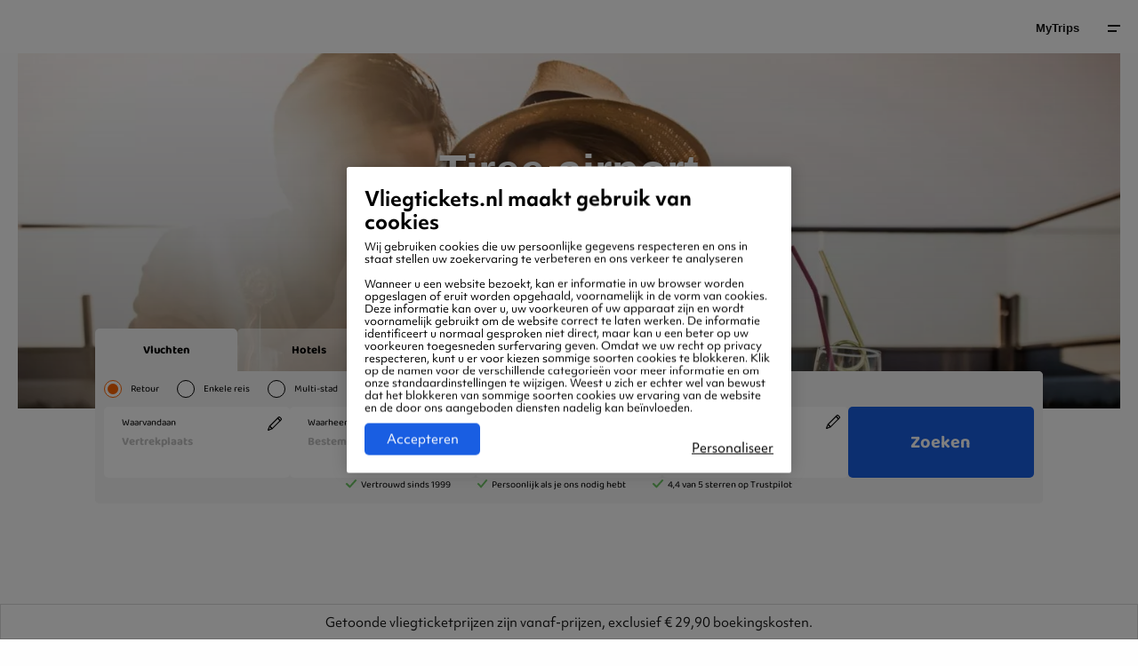

--- FILE ---
content_type: text/html; charset=UTF-8
request_url: https://www.vliegtickets.nl/airports/tiree/
body_size: 22311
content:
	<!doctype html>
		<html id="otravo-wrapper" lang="nl-NL">
	<head>
		<meta charset="utf-8">
		<meta http-equiv="X-UA-Compatible" content="IE=edge,chrome=1">
		<meta name="viewport" content="width=device-width,initial-scale=1,shrink-to-fit=yes,maximum-scale=1,user-scalable=1,interactive-widget=resizes-content">
		<link rel='dns-prefetch' href='//www.google-analytics.com' />

		<link rel="preload" href="https://cms.otravo.com/app/themes/vtnl/dist/fonts/Baloo2-Bold.woff2" as="font" crossorigin>
<link rel="preload" href="https://cms.otravo.com/app/themes/vtnl/dist/fonts/Baloo2-Regular.woff2" as="font" crossorigin>
<link rel="preload" href="https://cms.otravo.com/app/themes/vtnl/dist/fonts/Baloo2-Medium.woff2" as="font" crossorigin>

<style>
	@font-face {
		font-family: 'Baloo 2';
		src: url('https://cms.otravo.com/app/themes/vtnl/dist/fonts/Baloo2-Bold.woff2') format('woff2'),
			url('https://cms.otravo.com/app/themes/vtnl/dist/fonts/Baloo2-Bold.woff') format('woff');
		font-weight: 700;
		font-style: normal;
		font-display: swap;
		size-adjust: 115%;
	}

	@font-face {
		font-family: 'Baloo 2';
		src: url('https://cms.otravo.com/app/themes/vtnl/dist/fonts/Baloo2-Regular.woff2') format('woff2'),
			url('https://cms.otravo.com/app/themes/vtnl/dist/fonts/Baloo2-Regular.woff') format('woff');
		font-weight: 400;
		font-style: normal;
		font-display: swap;
		size-adjust: 115%;
	}

	@font-face {
		font-family: 'Baloo 2';
		src: url('https://cms.otravo.com/app/themes/vtnl/dist/fonts/Baloo2-Medium.woff2') format('woff2'),
			url('https://cms.otravo.com/app/themes/vtnl/dist/fonts/Baloo2-Medium.woff') format('woff');
		font-weight: 300;
		font-style: normal;
		font-display: swap;
		size-adjust: 115%;
	}

    @font-face {
        font-family: "baloo 2";
        src: url("https://use.typekit.net/af/fdbde9/00000000000000007735fd85/30/l?primer=7cdcb44be4a7db8877ffa5c0007b8dd865b3bbc383831fe2ea177f62257a9191&fvd=n4&v=3") format("woff2"),
            url("https://use.typekit.net/af/fdbde9/00000000000000007735fd85/30/d?primer=7cdcb44be4a7db8877ffa5c0007b8dd865b3bbc383831fe2ea177f62257a9191&fvd=n4&v=3") format("woff"),
            url("https://use.typekit.net/af/fdbde9/00000000000000007735fd85/30/a?primer=7cdcb44be4a7db8877ffa5c0007b8dd865b3bbc383831fe2ea177f62257a9191&fvd=n4&v=3") format("opentype");
        font-display:auto;font-style:normal;font-weight:400;font-stretch:normal;
		size-adjust: 115%;
    }

    @font-face {
        font-family:"baloo 2-heavy";
        src:url("https://use.typekit.net/af/7bfe96/00000000000000007735fd7f/30/l?primer=7cdcb44be4a7db8877ffa5c0007b8dd865b3bbc383831fe2ea177f62257a9191&fvd=n7&v=3") format("woff2"),
        url("https://use.typekit.net/af/7bfe96/00000000000000007735fd7f/30/d?primer=7cdcb44be4a7db8877ffa5c0007b8dd865b3bbc383831fe2ea177f62257a9191&fvd=n7&v=3") format("woff"),
        url("https://use.typekit.net/af/7bfe96/00000000000000007735fd7f/30/a?primer=7cdcb44be4a7db8877ffa5c0007b8dd865b3bbc383831fe2ea177f62257a9191&fvd=n7&v=3") format("opentype");
        font-display:auto;font-style:normal;font-weight:700;font-stretch:normal;
		size-adjust: 115%;
    }
</style>
		<link rel="manifest" href="/site.webmanifest">

		<style>
			:root {
				--primary-color: #fe6500;
--message-color: #ff4600;
--message-button-color: rgba(255, 255, 255, 0.1);
--color-primary: #fe6500;
--color-primary-darker: #d43a00 ;
--font-family: "Baloo 2";
--font-family-bold: 700;
--font-weight-bold: 700;
				--default-color: #fe6500
			}
		</style>

			<script>
		var config = {"brand":"vliegtickets-nl","locale":"nl-NL","usp":{"desktop":[{"data":"86% van onze klanten beveelt ons aan"},{"data":"Nederlandstalige klantenservice"},{"data":"Winnaar Beste Service Award"}],"mobile":[{"data":"86% van onze klanten beveelt ons aan"}],"enabled":true},"hosts":{"api":"https:\/\/www.vliegtickets.nl","gaia":"https:\/\/www.vliegtickets.nl\/booking"},"searchParams":{"flightType":"return","travellers":{"adults":1,"children":0,"infants":0},"departureAirport":"AMS","arrivalAirport":"TRE","departureDate":null,"returnDate":null,"query":{"airline":[]}},"showSearchForm":true};

		function load() {
			if (typeof window.renderSearchWidget === "function") {
				window.renderSearchWidget('widget_main', config)
			}

				}
		window.addEventListener("DOMContentLoaded", load);
	</script>

		<meta name="format-detection" content="telephone=no"/>

			<script>
			var dataLayer = [{
									"pageType" : "Airports | Airfield",
									"currencyCode" : "EUR",
									"supplierCode" : "",
									"virtualPageTitle" : "Airports | Tiree airport",
									"virtualPageURL" : "/airports/tiree/",
									"destinationCity" : "Tiree",
									"destinationCityCode" : "TRE",
									"destinationCountryCode" : "GB",
									"destinationContinentCode" : "EU",
									"language" : "NL",
									"ipAddress" : "3.23.127.197",
									"emailAddressSHA256" : "",
							}];
		</script>

		
		<script>
		(function(w,d,s,l,i){
		w[l]=w[l]||[];w[l].push({'gtm.start':
		new Date().getTime(),event:'gtm.js'});var f=d.getElementsByTagName(s)[0],
		j=d.createElement(s),dl=l!='dataLayer'?'&l='+l:'';j.async=true;j.src=
		'https://www.googletagmanager.com/gtm.js?id='+i+dl;f.parentNode.insertBefore(j,f);
		})(window,document,'script','dataLayer','GTM-NMB34VZ');

					dataLayer.push(
				{"event":"virtualPageView","virtualPageURL":"\/airports\/tiree\/","virtualPageTitle":"Airports | Tiree airport","pageType":"Airports | Airfield"}
			);
		
		</script>
			<meta name='robots' content='index, follow, max-image-preview:large, max-snippet:-1, max-video-preview:-1' />
	<style>img:is([sizes="auto" i], [sizes^="auto," i]) { contain-intrinsic-size: 3000px 1500px }</style>
	
	<!-- This site is optimized with the Yoast SEO plugin v19.14 - https://yoast.com/wordpress/plugins/seo/ -->
	<title>Vlieg naar Tiree | Vliegtickets.nl</title>
	<meta name="description" content="Vind hier vliegtickets naar Tiree ✓ Alle informatie over de luchthaven en voorzieningen ✓ Uitstekende bereikbaarheid ✓ Gemakkelijk zoeken en boeken" />
	<link rel="canonical" href="https://www.vliegtickets.nl/airports/tiree/" />
	<meta property="og:locale" content="nl-NL" />
	<meta property="og:type" content="article" />
	<meta property="og:title" content="Vlieg naar Tiree | Vliegtickets.nl" />
	<meta property="og:description" content="Vind hier vliegtickets naar Tiree ✓ Alle informatie over de luchthaven en voorzieningen ✓ Uitstekende bereikbaarheid ✓ Gemakkelijk zoeken en boeken" />
	<meta property="og:url" content="https://www.vliegtickets.nl/airports/tiree/" />
	<meta property="og:site_name" content="Vliegtickets.nl" />
	<meta property="article:publisher" content="https://www.facebook.com/vliegtickets.nl" />
	<meta property="article:modified_time" content="2022-07-25T06:38:39+00:00" />
	<meta property="og:image" content="https://www.vliegtickets.nl/android-chrome-512x512.png" />
	<meta name="twitter:card" content="summary_large_image" />
	<script type="application/ld+json" class="yoast-schema-graph">{"@context":"https://schema.org","@graph":[{"@type":"WebPage","@id":"https://www.vliegtickets.nl/airports/tiree/","url":"https://www.vliegtickets.nl/airports/tiree/","name":"Vlieg naar Tiree | Vliegtickets.nl","isPartOf":{"@id":"https://www.vliegtickets.nl/#website"},"datePublished":"2020-09-11T12:35:43+00:00","dateModified":"2022-07-25T06:38:39+00:00","description":"Vind hier vliegtickets naar Tiree ✓ Alle informatie over de luchthaven en voorzieningen ✓ Uitstekende bereikbaarheid ✓ Gemakkelijk zoeken en boeken","breadcrumb":{"@id":"https://www.vliegtickets.nl/airports/tiree/#breadcrumb"},"inLanguage":"nl-NL","potentialAction":[{"@type":"ReadAction","target":["https://www.vliegtickets.nl/airports/tiree/"]}]},{"@type":"BreadcrumbList","@id":"https://www.vliegtickets.nl/airports/tiree/#breadcrumb","itemListElement":[{"@type":"ListItem","position":1,"name":"Home","item":"https://www.vliegtickets.nl/"},{"@type":"ListItem","position":2,"name":"Airports","item":"https://www.vliegtickets.nl/airports/"},{"@type":"ListItem","position":3,"name":"Engeland","item":"https://www.vliegtickets.nl/airports/engeland/"},{"@type":"ListItem","position":4,"name":"Vlieg naar Tiree"}]},{"@type":"WebSite","@id":"https://www.vliegtickets.nl/#website","url":"https://www.vliegtickets.nl/","name":"Vliegtickets.nl","description":"","potentialAction":[{"@type":"SearchAction","target":{"@type":"EntryPoint","urlTemplate":"https://www.vliegtickets.nl/?s={search_term_string}"},"query-input":"required name=search_term_string"}],"inLanguage":"nl-NL"},{"@context":"https://schema.org","@type":"LocalBusiness","@id":"https://www.vliegtickets.nl","address":{"@context":"https://schema.org","@type":"PostalAddress","streetAddress":"Haarlemmerstraatweg 41","addressLocality":"Halfweg","addressRegion":"Noord-Holland","postalCode":"1165 MS","addressCountry":"Nederland"},"name":"Otravo","aggregateRating":{"@context":"https://schema.org","@type":"AggregateRating","ratingCount":"1816","ratingValue":"3.8"},"image":"https://cms.otravo.com/app/uploads/2024/01/logo_svg.svg"}]}</script>
	<!-- / Yoast SEO plugin. -->


<link rel='dns-prefetch' href='//cms.otravo.com' />
<style>.column,.columns{-webkit-box-flex:1;-webkit-flex:1 1 0px;-ms-flex:1 1 0px;flex:1 1 0px;padding-right:.625rem;padding-left:.625rem;min-width:0}.small-1{-webkit-box-flex:0;-webkit-flex:0 0 8.33333%;-ms-flex:0 0 8.33333%;flex:0 0 8.33333%;max-width:8.33333%}.small-2{-webkit-box-flex:0;-webkit-flex:0 0 16.66667%;-ms-flex:0 0 16.66667%;flex:0 0 16.66667%;max-width:16.66667%}.small-3{-webkit-box-flex:0;-webkit-flex:0 0 25%;-ms-flex:0 0 25%;flex:0 0 25%;max-width:25%}.small-4{-webkit-box-flex:0;-webkit-flex:0 0 33.33333%;-ms-flex:0 0 33.33333%;flex:0 0 33.33333%;max-width:33.33333%}.small-5{-webkit-box-flex:0;-webkit-flex:0 0 41.66667%;-ms-flex:0 0 41.66667%;flex:0 0 41.66667%;max-width:41.66667%}.small-6{-webkit-box-flex:0;-webkit-flex:0 0 50%;-ms-flex:0 0 50%;flex:0 0 50%;max-width:50%}.small-7{-webkit-box-flex:0;-webkit-flex:0 0 58.33333%;-ms-flex:0 0 58.33333%;flex:0 0 58.33333%;max-width:58.33333%}.small-8{-webkit-box-flex:0;-webkit-flex:0 0 66.66667%;-ms-flex:0 0 66.66667%;flex:0 0 66.66667%;max-width:66.66667%}.small-9{-webkit-box-flex:0;-webkit-flex:0 0 75%;-ms-flex:0 0 75%;flex:0 0 75%;max-width:75%}.small-10{-webkit-box-flex:0;-webkit-flex:0 0 83.33333%;-ms-flex:0 0 83.33333%;flex:0 0 83.33333%;max-width:83.33333%}.small-11{-webkit-box-flex:0;-webkit-flex:0 0 91.66667%;-ms-flex:0 0 91.66667%;flex:0 0 91.66667%;max-width:91.66667%}.small-12{-webkit-box-flex:0;-webkit-flex:0 0 100%;-ms-flex:0 0 100%;flex:0 0 100%;max-width:100%}@media print,screen and (min-width:23.4375em){.column,.columns{padding-right:.625rem;padding-left:.625rem}.medium-1{-webkit-box-flex:0;-webkit-flex:0 0 8.33333%;-ms-flex:0 0 8.33333%;flex:0 0 8.33333%;max-width:8.33333%}.medium-2{-webkit-box-flex:0;-webkit-flex:0 0 16.66667%;-ms-flex:0 0 16.66667%;flex:0 0 16.66667%;max-width:16.66667%}.medium-3{-webkit-box-flex:0;-webkit-flex:0 0 25%;-ms-flex:0 0 25%;flex:0 0 25%;max-width:25%}.medium-4{-webkit-box-flex:0;-webkit-flex:0 0 33.33333%;-ms-flex:0 0 33.33333%;flex:0 0 33.33333%;max-width:33.33333%}.medium-5{-webkit-box-flex:0;-webkit-flex:0 0 41.66667%;-ms-flex:0 0 41.66667%;flex:0 0 41.66667%;max-width:41.66667%}.medium-6{-webkit-box-flex:0;-webkit-flex:0 0 50%;-ms-flex:0 0 50%;flex:0 0 50%;max-width:50%}.medium-7{-webkit-box-flex:0;-webkit-flex:0 0 58.33333%;-ms-flex:0 0 58.33333%;flex:0 0 58.33333%;max-width:58.33333%}.medium-8{-webkit-box-flex:0;-webkit-flex:0 0 66.66667%;-ms-flex:0 0 66.66667%;flex:0 0 66.66667%;max-width:66.66667%}.medium-9{-webkit-box-flex:0;-webkit-flex:0 0 75%;-ms-flex:0 0 75%;flex:0 0 75%;max-width:75%}.medium-10{-webkit-box-flex:0;-webkit-flex:0 0 83.33333%;-ms-flex:0 0 83.33333%;flex:0 0 83.33333%;max-width:83.33333%}.medium-11{-webkit-box-flex:0;-webkit-flex:0 0 91.66667%;-ms-flex:0 0 91.66667%;flex:0 0 91.66667%;max-width:91.66667%}.medium-12{-webkit-box-flex:0;-webkit-flex:0 0 100%;-ms-flex:0 0 100%;flex:0 0 100%;max-width:100%}}@media print,screen and (min-width:48em){.large-1{-webkit-box-flex:0;-webkit-flex:0 0 8.33333%;-ms-flex:0 0 8.33333%;flex:0 0 8.33333%;max-width:8.33333%}.large-2{-webkit-box-flex:0;-webkit-flex:0 0 16.66667%;-ms-flex:0 0 16.66667%;flex:0 0 16.66667%;max-width:16.66667%}.large-3{-webkit-box-flex:0;-webkit-flex:0 0 25%;-ms-flex:0 0 25%;flex:0 0 25%;max-width:25%}.large-4{-webkit-box-flex:0;-webkit-flex:0 0 33.33333%;-ms-flex:0 0 33.33333%;flex:0 0 33.33333%;max-width:33.33333%}.large-5{-webkit-box-flex:0;-webkit-flex:0 0 41.66667%;-ms-flex:0 0 41.66667%;flex:0 0 41.66667%;max-width:41.66667%}.large-6{-webkit-box-flex:0;-webkit-flex:0 0 50%;-ms-flex:0 0 50%;flex:0 0 50%;max-width:50%}.large-7{-webkit-box-flex:0;-webkit-flex:0 0 58.33333%;-ms-flex:0 0 58.33333%;flex:0 0 58.33333%;max-width:58.33333%}.large-8{-webkit-box-flex:0;-webkit-flex:0 0 66.66667%;-ms-flex:0 0 66.66667%;flex:0 0 66.66667%;max-width:66.66667%}.large-9{-webkit-box-flex:0;-webkit-flex:0 0 75%;-ms-flex:0 0 75%;flex:0 0 75%;max-width:75%}.large-10{-webkit-box-flex:0;-webkit-flex:0 0 83.33333%;-ms-flex:0 0 83.33333%;flex:0 0 83.33333%;max-width:83.33333%}.large-11{-webkit-box-flex:0;-webkit-flex:0 0 91.66667%;-ms-flex:0 0 91.66667%;flex:0 0 91.66667%;max-width:91.66667%}.large-12{-webkit-box-flex:0;-webkit-flex:0 0 100%;-ms-flex:0 0 100%;flex:0 0 100%;max-width:100%}}@media print,screen and (min-width:64em){.xlarge-1{-webkit-box-flex:0;-webkit-flex:0 0 8.33333%;-ms-flex:0 0 8.33333%;flex:0 0 8.33333%;max-width:8.33333%}.xlarge-2{-webkit-box-flex:0;-webkit-flex:0 0 16.66667%;-ms-flex:0 0 16.66667%;flex:0 0 16.66667%;max-width:16.66667%}.xlarge-3{-webkit-box-flex:0;-webkit-flex:0 0 25%;-ms-flex:0 0 25%;flex:0 0 25%;max-width:25%}.xlarge-4{-webkit-box-flex:0;-webkit-flex:0 0 33.33333%;-ms-flex:0 0 33.33333%;flex:0 0 33.33333%;max-width:33.33333%}.xlarge-5{-webkit-box-flex:0;-webkit-flex:0 0 41.66667%;-ms-flex:0 0 41.66667%;flex:0 0 41.66667%;max-width:41.66667%}.xlarge-6{-webkit-box-flex:0;-webkit-flex:0 0 50%;-ms-flex:0 0 50%;flex:0 0 50%;max-width:50%}.xlarge-7{-webkit-box-flex:0;-webkit-flex:0 0 58.33333%;-ms-flex:0 0 58.33333%;flex:0 0 58.33333%;max-width:58.33333%}.xlarge-8{-webkit-box-flex:0;-webkit-flex:0 0 66.66667%;-ms-flex:0 0 66.66667%;flex:0 0 66.66667%;max-width:66.66667%}.xlarge-9{-webkit-box-flex:0;-webkit-flex:0 0 75%;-ms-flex:0 0 75%;flex:0 0 75%;max-width:75%}.xlarge-10{-webkit-box-flex:0;-webkit-flex:0 0 83.33333%;-ms-flex:0 0 83.33333%;flex:0 0 83.33333%;max-width:83.33333%}.xlarge-11{-webkit-box-flex:0;-webkit-flex:0 0 91.66667%;-ms-flex:0 0 91.66667%;flex:0 0 91.66667%;max-width:91.66667%}.xlarge-12{-webkit-box-flex:0;-webkit-flex:0 0 100%;-ms-flex:0 0 100%;flex:0 0 100%;max-width:100%}}@media screen and (min-width:83.5em){.xxlarge-1{-webkit-box-flex:0;-webkit-flex:0 0 8.33333%;-ms-flex:0 0 8.33333%;flex:0 0 8.33333%;max-width:8.33333%}.xxlarge-2{-webkit-box-flex:0;-webkit-flex:0 0 16.66667%;-ms-flex:0 0 16.66667%;flex:0 0 16.66667%;max-width:16.66667%}.xxlarge-3{-webkit-box-flex:0;-webkit-flex:0 0 25%;-ms-flex:0 0 25%;flex:0 0 25%;max-width:25%}.xxlarge-4{-webkit-box-flex:0;-webkit-flex:0 0 33.33333%;-ms-flex:0 0 33.33333%;flex:0 0 33.33333%;max-width:33.33333%}.xxlarge-5{-webkit-box-flex:0;-webkit-flex:0 0 41.66667%;-ms-flex:0 0 41.66667%;flex:0 0 41.66667%;max-width:41.66667%}.xxlarge-6{-webkit-box-flex:0;-webkit-flex:0 0 50%;-ms-flex:0 0 50%;flex:0 0 50%;max-width:50%}.xxlarge-7{-webkit-box-flex:0;-webkit-flex:0 0 58.33333%;-ms-flex:0 0 58.33333%;flex:0 0 58.33333%;max-width:58.33333%}.xxlarge-8{-webkit-box-flex:0;-webkit-flex:0 0 66.66667%;-ms-flex:0 0 66.66667%;flex:0 0 66.66667%;max-width:66.66667%}.xxlarge-9{-webkit-box-flex:0;-webkit-flex:0 0 75%;-ms-flex:0 0 75%;flex:0 0 75%;max-width:75%}.xxlarge-10{-webkit-box-flex:0;-webkit-flex:0 0 83.33333%;-ms-flex:0 0 83.33333%;flex:0 0 83.33333%;max-width:83.33333%}.xxlarge-11{-webkit-box-flex:0;-webkit-flex:0 0 91.66667%;-ms-flex:0 0 91.66667%;flex:0 0 91.66667%;max-width:91.66667%}.xxlarge-12{-webkit-box-flex:0;-webkit-flex:0 0 100%;-ms-flex:0 0 100%;flex:0 0 100%;max-width:100%}}@media print,screen and (max-width:47.99875em){body.single-airlines #breadcrumbs-container{padding:0!important}}.airlines .airline-logo-block{max-width:112px;max-height:37px;line-height:25px}.airlines .airline-logo-block img{max-height:25px}.p-l-10{padding-left:10px!important}.box-offer .about .title h3{margin-bottom:.625rem;font-weight:700;color:#fff}@media print,screen and (min-width:48em){.box-offer .about .title h3{font-size:1.875rem}}@media print,screen and (max-width:63.99875em){.box-offer .about .title h3{font-size:1.25rem}}@media print,screen and (max-width:23.43625em){.box-offer .about .title .inner{padding:.625rem .9375rem}.box-offer .about .title h3{font-size:1.125rem;margin-bottom:.4375rem;line-height:1.375rem}}.box-offer .about .title h3 a{color:#fff}.box-offer-desc p{margin:0;color:#171717;font-size:.8125rem;padding:0}.box-offer-desc p span{line-height:1.625rem;display:inline-block}@media all and (-ms-high-contrast:none),(-ms-high-contrast:active){.box-offer .about .title h3{margin-bottom:0;margin-top:.3125rem;-webkit-transform:translateY(5px);-ms-transform:translateY(5px);transform:translateY(5px)}}@media print,screen and (min-width:23.4375em)and (max-width:47.99875em){.box-offer .about .title .inner{padding:.625rem .9375rem}.offer-slider-wrapper .offer-slide{width:18.75rem;margin-right:1.25rem}.offer-slider-wrapper .offer-slide:first-child{margin-left:calc(100% / 12 / 2 * 1)}}@media print,screen and (max-width:63.99875em){.box-offer .about .title .offer-title{font-size:1.25rem}}@media all and (-ms-high-contrast:none),(-ms-high-contrast:active){.box-offer .about .title .offer-title{margin-bottom:0;margin-top:.3125rem;-webkit-transform:translateY(5px);-ms-transform:translateY(5px);transform:translateY(5px)}}@media print,screen and (max-width:83.49875em){.offer-masonry .box-offer .about .title .inner{padding:.9375rem 1.25rem}.offer-masonry .box-offer .about .title .offer-title{font-size:1rem}}@media print,screen and (max-width:47.99875em){.offer-masonry .box-offer .about .title{position:static}.offer-masonry .about{margin-bottom:1.25rem;left:-.625rem}}@media print,screen and (min-width:64em){.hero h1.airlines{font-size:4.8125rem;margin:0;padding:0!important}}@media print,screen and (min-width:48em)and (max-width:63.99875em){.hero h1.airlines{font-size:2.5rem;margin:0;padding:1.875rem 0 0!important}}@media print,screen and (min-width:23.4375em)and (max-width:47.99875em){.hero h1.airlines{font-size:1.625rem;margin-bottom:.625rem;padding:0!important}}@media print,screen and (max-width:23.43625em){.hero h1.airlines{font-size:1.5rem!important;margin-bottom:.625rem!important;padding:0!important}}.m-b-10{margin-bottom:10px!important}#header ul,#main-nav ul{margin:0;padding:0;list-style-type:none}.hidethis{display:none}.monthly-graph--column{background-color:#f6f6f6;padding:.625rem;color:#171717;position:relative}.monthly-graph--column--inner{padding:0 .3125rem;border-bottom:2px solid #dcdcdc}.monthly-graph--column--inner.price-green{border-color:#48c858}.monthly-graph--column--inner.price-orange{border-color:#ffa200}.monthly-graph--column--inner.price-red{border-color:#FE6500}.monthly-graph--mobile{-webkit-justify-content:space-around;-ms-flex-pack:distribute;justify-content:space-around}.monthly-graph--mobile.row{margin-left:-.3125rem;margin-right:-.3125rem}.monthly-graph--mobile>div{width:calc(33.3333% - .625rem);-webkit-box-flex:0;-webkit-flex-grow:0;-ms-flex-positive:0;flex-grow:0;margin-bottom:10px}.monthly-graph--month,.monthly-graph--price{margin-bottom:.625rem}.monthly-graph--month,.monthly-graph--price-from{font-size:.6875rem}.monthly-graph--month{text-transform:uppercase}.monthly-graph--price{font-size:1rem;font-weight:700}.monthly-graph a{position:absolute;display:block;top:0;left:0;width:100%;height:100%}.text-content p{color:#828282;font-size:.8125rem;line-height:1.5rem;margin-bottom:1.25rem}@media print,screen and (max-width:63.99875em){.top-menu{display:none}}strong{font-weight:700;line-height:inherit}ul ul{margin-left:1.25rem;margin-bottom:0}body:not(.single-faq):not(.tax-faq-category) .text-content :last-child{margin-bottom:0!important}@media all and (-ms-high-contrast:none),(-ms-high-contrast:active){#breadcrumbs a{padding-top:6px!important}}.button.grey{background:#f6f6f6;color:#171717}.button.button-pagination{background:#3b50e7;color:#fff;font-size:.6875rem;font-weight:400;padding:1.375rem 0;line-height:normal}@media print,screen and (max-width:63.99875em){.button.button-pagination{margin:0}}.button.button-pagination strong{font-weight:700;display:inline-block;padding:0 .9375rem 0 .625rem;background:url(//cms-static.otravo.com/app/themes/vtnl/dist/images/angle-right-white.png) center right no-repeat}@media print,screen and (min-width:48em)and (max-width:63.99875em){#main-nav .inner{margin:0 1.25rem!important;width:calc(100% - 40px)!important}}.bottom-navi ul li.has-submenu{position:relative}.bottom-navi ul li.has-submenu a{position:relative;padding:.75rem 2.0625rem .75rem 0}.bottom-navi ul li.has-submenu a:before{content:"";width:.625rem;height:.3125rem;background:url(//cms-static.otravo.com/app/themes/vtnl/dist/images/angle-top.png) 50% 50%/contain no-repeat;position:absolute;top:50%;right:.75rem;-webkit-transform:translateY(calc(-50% - 2px))!important;-ms-transform:translateY(calc(-50% - 2px))!important;transform:translateY(calc(-50% - 2px))!important;color:#171717}.bottom-navi ul li.has-submenu ul{position:absolute;visibility:hidden;opacity:0;bottom:calc(100% + 20px);width:20rem;left:0;background:#fff;padding:1.875rem 3.125rem;text-align:left;z-index:100;border-radius:3px;-webkit-transform:translateY(-20%);-ms-transform:translateY(-20%);transform:translateY(-20%)}@media print,screen and (min-width:48em)and (max-width:63.99875em){.bottom-navi ul li.has-submenu ul{padding:.9375rem}}.bottom-navi ul li.has-submenu ul:after{display:none}.bottom-navi ul li.has-submenu ul li{font-size:.8125rem;position:relative;padding:0;font-weight:700;color:#171717;display:block;line-height:normal}@media print,screen and (max-width:63.99875em){.bottom-navi{display:block}.bottom-navi ul li.has-submenu ul li{font-size:.8125rem}}.bottom-navi ul li.has-submenu ul li a{display:block;padding:.9375rem}.bottom-navi ul li.has-submenu ul li a:after{content:"";width:0;height:100%;border-radius:2px;background:#f6f6f6;position:absolute;top:50%;left:0;-webkit-transform:translateY(-50%);-ms-transform:translateY(-50%);transform:translateY(-50%);z-index:-1}.bottom-navi ul li.has-submenu ul li a::before{display:none}.bottom-navi ul li a{font-weight:700;color:#171717;display:inline-block;font-size:.8125rem;line-height:normal;padding:.75rem 1rem .75rem 0}@media print,screen and (max-width:47.99875em){.bottom-navi ul li.has-submenu ul{width:calc(100vw - 40px);right:-2rem;padding:.625rem}.bottom-navi ul li.has-submenu ul li a{padding:.9375rem 1.25rem}.bottom-navi ul li a{font-size:.75rem}.main-nav-tabs .main-nav-link a{padding:0 1.25rem;margin-right:-.625rem;line-height:3.75rem}.main-nav-tabs{margin-bottom:2.0625rem;padding-bottom:.4375rem;position:relative;display:-webkit-box;display:-webkit-flex;display:-ms-flexbox;display:flex;overflow-x:auto;-webkit-overflow-scrolling:touch}.main-nav-tabs .main-nav-tabs-helper{white-space:nowrap;width:100%}.main-nav-tabs .main-nav-tabs-helper .main-nav-link{-webkit-flex-shrink:0;-ms-flex-negative:0;flex-shrink:0;white-space:normal;display:-webkit-inline-box;display:-webkit-inline-flex;display:-ms-inline-flexbox;display:inline-flex}}.top-menu ul{display:-webkit-box!important;display:-webkit-flex!important;display:-ms-flexbox!important;display:flex!important;-webkit-box-orient:horizontal;-webkit-box-direction:normal;-webkit-flex-direction:row;-ms-flex-direction:row;flex-direction:row;-webkit-box-pack:center;-webkit-justify-content:center;-ms-flex-pack:center;justify-content:center;width:100%;-webkit-box-align:center;-webkit-align-items:center;-ms-flex-align:center;align-items:center}.top-menu ul li{width:auto;margin:0;padding:0;line-height:normal!important;text-transform:none!important}.top-menu ul li.active a{color:#171717!important;background:#f6f6f6}.top-menu ul li.active a:before{width:100%}.top-menu ul a{display:block;font-size:.6875rem!important;font-weight:400!important;color:#828282!important;line-height:3.75rem!important;padding:0 .625rem!important;position:relative;text-transform:none!important}@media print,screen and (min-width:64em){.top-menu ul a{padding:0 1.0625rem!important}}@media screen and (min-width:1024px)and (max-width:1180px){.top-menu ul a{padding:0 .5625rem!important;font-size:.625rem!important}}.top-menu ul a:before{content:"";width:0%;height:.1875rem;position:absolute;bottom:0;left:50%;-webkit-transform:translateX(-50%);-ms-transform:translateX(-50%);transform:translateX(-50%);background:var(--primary-color);z-index:2}@media print,screen and (min-width:64em){.top-menu{display:block;-webkit-transform:translateY(-3.75rem);-ms-transform:translateY(-3.75rem);transform:translateY(-3.75rem);visibility:visible;opacity:1}.widget-box-bottom{margin-top:-8.125rem;position:relative}}@media print,screen and (max-width:63.99875em){.top-menu{display:none}.informations.background .labels p{color:#828282;font-size:.6875rem}.informations.background .labels .button.grey{background:#fff}}@media print,screen and (min-width:48em)and (max-width:63.99875em){.top-menu ul a{padding:0 .5625rem!important}.widget-box-bottom{margin-top:-20.25rem;position:relative}}@media print,screen and (min-width:23.4375em)and (max-width:47.99875em){.informations.background .labels p{margin:.3125rem 0}}.informations p{margin:.5rem 0;font-size:.8125rem;color:#171717}@media print,screen and (max-width:23.43625em){.informations p{margin:.3125rem 0}}.row:not(.expanded) .row{max-width:none}.m-b-50{margin-bottom:50px!important}.offers-column .cover{position:relative}@media print,screen and (max-width:47.99875em){.offers-column .cover{margin-top:.625rem}}.offers-column .cover img{border-radius:3px}@media print,screen and (max-width:63.99875em){.headline.medium,.headline.medium.m-b-50{margin-bottom:1.875rem!important}}@media print,screen and (min-width:64em){.hide-for-xlarge{display:none!important}}.button.more{text-transform:uppercase!important}.m-b-0{margin-bottom:0!important}.all-link{display:block;width:100%;height:100%;position:absolute;top:0;left:0}.button .faicon{display:inline-block;vertical-align:middle}.button.fa-right .faicon{padding-left:.625rem}.button.more{background:#f6f6f6;color:#171717}@media print,screen and (max-width:47.99875em){.button.more{margin-top:1.25rem;margin-bottom:1.25rem}}@media print,screen and (min-width:23.4375em)and (max-width:47.99875em){.hero.height-2 .airlines{font-size:1.4375rem!important}}.hero h1.airlines{max-width:none!important}@media print,screen and (min-width:64em){.hero h1.airlines{font-size:4.8125rem;margin:0;padding:0!important}.hero h2{font-size:1.875rem}}@media screen and (max-width:71.875em){.hero h1.airlines{font-size:4rem}}@media print,screen and (min-width:48em)and (max-width:63.99875em){.hero h1.airlines{font-size:2.5rem;margin:0;padding:1.875rem 0 0!important}.hero h2{font-size:1.625rem}}@media print,screen and (min-width:23.4375em)and (max-width:47.99875em){.hero h1.airlines{font-size:1.625rem;margin-bottom:.625rem;padding:0!important}.hero h2{font-size:1.25rem}}@media print,screen and (max-width:23.43625em){.hero h1.airlines{font-size:1.5rem!important;margin-bottom:.625rem!important;padding:0!important}.hero h2{font-size:1.125rem}}.headline.large{font-size:1.625rem;font-weight:700;color:#171717;margin-bottom:3.75rem}@media print,screen and (max-width:63.99875em){.headline.large{margin-bottom:1.875rem}}.box-offer{position:relative}.box-offer img,.box-offer picture{border-radius:3px}.box-offer .airline-logo-block{position:absolute;top:1.5625rem;display:inline-block;left:1.5625rem;font-size:0;line-height:normal!important;z-index:9;-webkit-transform:translate3d(0,0,0);transform:translate3d(0,0,0);-webkit-backface-visibility:hidden;backface-visibility:hidden;padding:0}@media print,screen and (max-width:47.99875em){.box-offer .airline-logo-block{left:.75rem;top:.75rem}}.box-offer .about{position:absolute;bottom:1.5625rem;left:-.625rem;z-index:20;max-width:93%;-webkit-backface-visibility:hidden;backface-visibility:hidden;-webkit-transform:translate3d(0,0,0);transform:translate3d(0,0,0)}@media print,screen and (min-width:64em){.box-offer .about{max-width:80%}}.box-offer .about .price{padding:.75rem 1.375rem .4375rem;position:relative;z-index:3;background:var(--primary-color);display:inline-block;border-radius:0 0 .125rem .125rem;font-size:1.625rem;font-weight:700;color:#fff;margin-top:-1px}.box-offer .about .price .global-link{position:absolute;top:0;left:0;width:100%;height:100%;display:block;z-index:2}.box-offer .about .price .has-tooltip{position:relative;z-index:10;-webkit-transform:translateY(-.625rem);-ms-transform:translateY(-.625rem);transform:translateY(-.625rem)}.box-offer .about .price a{color:#fff}.box-offer .about .price .smaller{font-size:.8125rem;font-weight:700}@media print,screen and (max-width:23.43625em){.box-offer .about .price{padding:.625rem 1.0625rem}.box-offer .about .price .smaller{font-size:.6875rem}}.box-offer .about .title{position:relative;z-index:5;-webkit-backface-visibility:hidden;backface-visibility:hidden}.box-offer .about .title .global-link{position:absolute;top:0;left:0;width:100%;height:100%;display:block;z-index:6}.box-offer .about .title .inner{padding:1.0625rem 1.375rem;background:#171717;border-radius:3px 3px 3px 0}.box-offer .about .title:before{content:"";width:100%;height:100%;position:absolute;top:0;left:0;background:var(--primary-color);z-index:-1;border-radius:3px 3px 3px 0}.box-offer .about .title .offer-title{margin-bottom:.625rem;font-weight:700;color:#fff}@media print,screen and (min-width:48em){.box-offer .about .title .offer-title{font-size:1.875rem}}@media print,screen and (max-width:63.99875em){.box-offer .about .price{font-size:1.125rem}.box-offer .about .price .has-tooltip{-webkit-transform:translateY(-.4375rem);-ms-transform:translateY(-.4375rem);transform:translateY(-.4375rem)}.box-offer .about .title .offer-title{font-size:1.25rem}}@media print,screen and (max-width:23.43625em){.box-offer .about .title .inner{padding:.625rem .9375rem}.box-offer .about .title .offer-title{font-size:1.125rem;margin-bottom:.4375rem;line-height:1.375rem}}.box-offer .about .title .offer-title a{color:#fff}.box-offer .about .title p{font-size:.6875rem;margin-bottom:0;color:rgba(255,255,255,.8)}.box-offer .all-link{z-index:9;border-radius:3px;position:absolute;top:0;left:0;width:100%;height:100%;background:0 0!important}@media all and (-ms-high-contrast:none),(-ms-high-contrast:active){.box-offer .about .price{padding:1.0625rem 1.375rem .3125rem!important}.box-offer .about .title .offer-title{margin-bottom:0;margin-top:.3125rem;-webkit-transform:translateY(5px);-ms-transform:translateY(5px);transform:translateY(5px)}}.offer-slider-wrapper{display:-webkit-box;display:-webkit-flex;display:-ms-flexbox;display:flex;overflow-x:auto;-webkit-overflow-scrolling:touch}.offer-slider-wrapper .slider-wrapper-helper{white-space:nowrap;width:100%}.offer-slider-wrapper .offer-slide{-webkit-flex-shrink:0;-ms-flex-negative:0;flex-shrink:0;white-space:normal;display:-webkit-inline-box;display:-webkit-inline-flex;display:-ms-inline-flexbox;display:inline-flex}@media print,screen and (min-width:48em)and (max-width:63.99875em){.offer-slider-wrapper .offer-slide{width:21.875rem;margin-right:1.25rem}}@media print,screen and (min-width:23.4375em)and (max-width:47.99875em){.box-offer .about .title .inner{padding:.625rem .9375rem}.box-offer .about .title .inner .offer-title{margin:0}.offer-slider-wrapper .offer-slide{width:18.75rem;margin-right:1.25rem}.offer-slider-wrapper .offer-slide:first-child{margin-left:calc(100% / 12 / 2 * 1)}}@media print,screen and (max-width:47.99875em){.box-offer .about{bottom:.9375rem}.box-offer .about .title:before{display:none}}@media print,screen and (max-width:23.43625em){.offer-slider-wrapper .offer-slide{width:16.25rem;margin-right:1.25rem}.airline-logo-block a{padding:.375rem .625rem}}.offer-masonry .box-offer .about .title .inner,.offer-masonry .box-offer .about .title::before{border-radius:5px 5px 0 0}.offer-masonry .box-offer .about .title .inner{padding:1.8125rem 1.875rem 1.6875rem}.offer-masonry .box-offer .about .title .offer-title{font-size:1.25rem;margin-bottom:.875rem;line-height:1.3}.offer-masonry .box-offer .about .price{border-radius:0 0 5px 5px;font-size:1.25rem;line-height:1.3;padding:1.125rem 1.875rem 1.1875rem}@media print,screen and (max-width:83.49875em){.offer-masonry .box-offer .about .title .inner{padding:.9375rem 1.25rem}.offer-masonry .box-offer .about .title .offer-title{font-size:1rem}.offer-masonry .box-offer .about .price{padding:.75rem 1.25rem}}.offer-masonry .box-offer .about .price .has-tooltip{padding-left:.4375rem;-webkit-transform:translateY(-.15em);-ms-transform:translateY(-.15em);transform:translateY(-.15em);font-size:.875rem}@media print,screen and (max-width:83.49875em){.offer-masonry .box-offer .about .price .has-tooltip{padding-left:.125rem;-webkit-transform:translateY(-.357em);-ms-transform:translateY(-.357em);transform:translateY(-.357em)}}.offer-masonry .offer-data{position:absolute;width:100%;height:100%;top:0;left:0;display:-webkit-box;display:-webkit-flex;display:-ms-flexbox;display:flex;-webkit-box-orient:vertical;-webkit-box-direction:normal;-webkit-flex-direction:column;-ms-flex-direction:column;flex-direction:column;-webkit-box-align:start;-webkit-align-items:flex-start;-ms-flex-align:start;align-items:flex-start;-webkit-box-pack:justify;-webkit-justify-content:space-between;-ms-flex-pack:justify;justify-content:space-between}@media print,screen and (max-width:47.99875em){.offer-masonry .box-offer .about .price,.offer-masonry .box-offer .about .title{position:static}.offer-masonry .about{margin-bottom:1.25rem;left:-.625rem}}@media print,screen and (min-width:23.4375em){.row .row{margin-right:-.625rem;margin-left:-.625rem}}html{line-height:1.15;-webkit-text-size-adjust:100%}img{border-style:none;display:inline-block;vertical-align:middle;max-width:100%;height:auto;-ms-interpolation-mode:bicubic}button,input{font-family:inherit;font-size:100%;line-height:1.15;margin:0;font-family:inherit}button,input{overflow:visible}button{text-transform:none}[type=submit],button{-webkit-appearance:button}[type=submit]::-moz-focus-inner,button::-moz-focus-inner{border-style:none;padding:0}[type=submit]:-moz-focusring,button:-moz-focusring{outline:ButtonText dotted 1px}::-webkit-file-upload-button{-webkit-appearance:button;font:inherit}.foundation-mq{font-family:"small=0em&medium=23.4375em&large=48em&xlarge=64em&xxlarge=83.5em"}html{-webkit-box-sizing:border-box;box-sizing:border-box;font-size:100%}*,::after,::before{-webkit-box-sizing:inherit;box-sizing:inherit}body{background:#fefefe;line-height:1.5;-webkit-font-smoothing:antialiased;-moz-osx-font-smoothing:grayscale}button{padding:0;-webkit-appearance:none;-moz-appearance:none;appearance:none;border:0;border-radius:3px;background:rgba(0,0,0,0);line-height:1}.row{max-width:75rem;margin-right:auto;margin-left:auto;display:-webkit-box;display:-webkit-flex;display:-ms-flexbox;display:flex;-webkit-box-orient:horizontal;-webkit-box-direction:normal;-webkit-flex-flow:row wrap;-ms-flex-flow:row wrap;flex-flow:row wrap}.row .row{margin-right:-.625rem;margin-left:-.625rem}@media print,screen and (min-width:48em){.row .row{margin-right:-.625rem;margin-left:-.625rem}}@media print,screen and (min-width:64em){.row .row{margin-right:-.625rem;margin-left:-.625rem}}@media screen and (min-width:83.5em){.row .row{margin-right:-.625rem;margin-left:-.625rem}}.row.expanded{max-width:none}.row.expanded .row{margin-right:auto;margin-left:auto}.row.collapse>.columns{padding-right:0;padding-left:0}.row.collapse>.columns>.row{margin-right:0;margin-left:0}.align-center{-webkit-box-pack:center;-webkit-justify-content:center;-ms-flex-pack:center;justify-content:center}.align-justify{-webkit-box-pack:justify;-webkit-justify-content:space-between;-ms-flex-pack:justify;justify-content:space-between}.align-top{-webkit-box-align:start;-webkit-align-items:flex-start;-ms-flex-align:start;align-items:flex-start}.align-bottom{-webkit-box-align:end;-webkit-align-items:flex-end;-ms-flex-align:end;align-items:flex-end}.align-middle{-webkit-box-align:center;-webkit-align-items:center;-ms-flex-align:center;align-items:center}div,form,h1,h2,h3,li,p,ul{margin:0;padding:0}p{font-size:inherit;line-height:1.6;text-rendering:auto}small{font-size:80%;line-height:inherit}h1,h2,h3{font-family:"Baloo 2",sans-serif;font-style:normal;font-weight:400;color:inherit;text-rendering:auto}h1{font-size:1.5rem;line-height:1.4;margin-top:0;margin-bottom:.5rem}h2{font-size:1.25rem;line-height:1.4;margin-top:0;margin-bottom:.5rem}h3{font-size:1.1875rem;line-height:1.4;margin-top:0;margin-bottom:.5rem}@media print,screen and (min-width:23.4375em){h1{font-size:3rem}h2{font-size:2.5rem}h3{font-size:1.9375rem}}a{background-color:rgba(0,0,0,0);line-height:inherit;color:#b91634;text-decoration:none}a img{border:0}ul{margin-bottom:1rem;list-style-position:outside;line-height:1.6}li{font-size:inherit}ul{margin-left:1.25rem;list-style-type:disc}.text-left{text-align:left}.text-right{text-align:right}.text-center{text-align:center}.button{border:1px solid transparent;-webkit-appearance:none;line-height:1;text-align:center}.button{background-color:#b91634;color:#fefefe}[type=email]{display:block;-webkit-box-sizing:border-box;box-sizing:border-box;width:100%;height:2.4375rem;margin:0 0 1rem;padding:.5rem;border:1px solid #cacaca;border-radius:3px;background-color:#fefefe;-webkit-box-shadow:inset 0 1px 2px rgba(10,10,10,.1);box-shadow:inset 0 1px 2px rgba(10,10,10,.1);font-family:inherit;font-size:1rem;font-weight:400;line-height:1.5;color:#0a0a0a;-webkit-appearance:none;-moz-appearance:none;appearance:none}input:disabled{background-color:#e6e6e6}[type=submit]{-webkit-appearance:none;-moz-appearance:none;appearance:none;border-radius:3px}::-webkit-input-placeholder{color:#cacaca}::-moz-placeholder{color:#cacaca}:-ms-input-placeholder{color:#cacaca}::-ms-input-placeholder{color:#cacaca}::placeholder{color:#cacaca}label{display:block;margin:0;font-size:.875rem;font-weight:400;line-height:1.8;color:#0a0a0a}.has-tip{position:relative;display:inline-block;border-bottom:1px dotted #171717;font-weight:700}.tooltip{position:absolute;top:calc(100% + .6495rem);z-index:1200;max-width:20rem;padding:.75rem;border-radius:3px;background-color:#171717;color:#fefefe}.tooltip::before{position:absolute}.hide{display:none!important}@media print,screen and (min-width:48em){.hide-for-large{display:none!important}}@media screen and (max-width:47.99875em){.show-for-large{display:none!important}}.primary-color{color:var(--primary-color)!important}body{-webkit-font-smoothing:antialiased!important;text-rendering:auto!important;padding:3.75rem 0 0;margin:0;font-family:"Baloo 2",sans-serif;font-size:1.125rem;font-weight:400;scroll-behavior:smooth;overflow-x:hidden;overflow-y:auto;color:#828282}.medium{font-weight:500}.m-b-20{margin-bottom:20px!important}.nopadding{padding:0!important}#header ul,#main-nav ul,.bottom-navi ul{margin:0;padding:0;list-style-type:none}.photobg{background-repeat:no-repeat;background-size:cover!important;background-position:center center!important;position:relative;z-index:1}.bottom-navi{-webkit-box-shadow:0 20px 60px rgba(23,23,23,.2);box-shadow:0 20px 60px rgba(23,23,23,.2);-ms-box-shadow:0 20px 60px rgba(23,23,23,.2)}@media print,screen and (max-width:47.99875em){.bottom-navi{-webkit-box-shadow:0 10px 40px rgba(23,23,23,.2);box-shadow:0 10px 40px rgba(23,23,23,.2);-ms-box-shadow:0 10px 40px rgba(23,23,23,.2)}}.box-cookies{-webkit-box-shadow:0 0 70px rgba(23,23,23,.25);box-shadow:0 0 70px rgba(23,23,23,.25);-ms-box-shadow:0 0 70px rgba(23,23,23,.25)}input,label,li,p{margin-bottom:1.875rem}h1,h2,h3{margin-bottom:1.875rem;line-height:1.28}.text-content h2{color:#171717;font-size:1.625rem;font-weight:700;margin-bottom:1.25rem;padding-top:1.25rem}.button,form input[type=email]{font-family:"Baloo 2",sans-serif}html#otravo-wrapper{margin-top:0!important}body:before{content:"";width:100%;height:100vh;position:fixed;top:0;left:0;background:rgba(23,23,23,.19);z-index:98;visibility:hidden;opacity:0}.tooltip{font-family:"Baloo 2",sans-serif;-webkit-box-shadow:0 0 1.5rem 0 rgba(255,255,255,.26);box-shadow:0 0 1.5rem 0 rgba(255,255,255,.26);font-size:.6875rem!important;border-top:2px solid #171717}@media all and (-ms-high-contrast:none),(-ms-high-contrast:active){.tooltip{padding:.5625rem .9375rem .25rem!important}#breadcrumbs a{padding-top:6px!important}}.has-tooltip{border-bottom:none;font-size:.6875rem;opacity:.6;outline:0;padding:0 0 0 .1875rem;-webkit-transform:translateY(-.1875rem);-ms-transform:translateY(-.1875rem);transform:translateY(-.1875rem)}#breadcrumbs{font-size:.6875rem;line-height:1.3125rem}#breadcrumbs span{display:inline-block;padding-left:.875rem;position:relative}#breadcrumbs span:first-child{padding-left:0}#breadcrumbs span:last-child{color:#828282}#breadcrumbs a{color:#171717;font-size:.6875rem;display:inline-block;margin-right:.5rem}#breadcrumbs svg{color:#171717;font-size:.6875rem;display:inline-block;vertical-align:-.175em;position:absolute;left:0;top:50%;-webkit-transform:translateY(-50%);-ms-transform:translateY(-50%);transform:translateY(-50%)}.no-space #breadcrumbs{margin-bottom:0!important}@media print,screen and (max-width:63.99875em){body{position:relative!important}}.button{display:inline-block;vertical-align:middle;line-height:normal;font-weight:700;position:relative;border:none;-webkit-transform:translate3d(0,0,0);transform:translate3d(0,0,0);border-radius:3px;margin:0;font-size:.6875rem;padding:.8125rem 1.75rem}@media all and (-ms-high-contrast:none),(-ms-high-contrast:active){.button{padding:.9375rem 1.75rem .5625rem!important}}.button+.button{margin-left:1.25rem!important}.button.block{text-align:center;width:100%;padding-left:0;padding-right:0}.button.primary-color{background:var(--primary-color);color:#fff!important}form label{display:block;font-family:"Baloo 2",sans-serif;font-size:.875rem;font-weight:300;color:rgba(23,23,23,.5);line-height:1.7;margin:0 0 1.875rem}form label input[type=email]{margin-top:.625rem!important}form input[type=email]{height:3.125rem;outline:0!important;background-color:#fff;color:#171717!important;margin-bottom:1.875rem;border:none;padding:0 1.25rem!important;border-radius:3px;width:100%!important;opacity:1!important;font-weight:300;-webkit-appearance:none;-moz-appearance:none;appearance:none;font-size:.9375rem}form input[type=email]::-ms-clear{display:none}form input[type=submit]{display:inline-block;vertical-align:middle;position:relative;z-index:10;text-align:center;line-height:normal;color:#fff;height:3.125rem;padding:0 1.25rem;text-transform:none;border:none;font-family:"Baloo 2",sans-serif}@media all and (-ms-high-contrast:none),(-ms-high-contrast:active){#header ul.left-menu a{padding:1.0625rem 1rem .5625rem!important;margin-top:7px!important}}@media print,screen and (max-width:23.43625em){form input[type=submit]{width:100%}}.ad-slot--column{margin:10px 0}.ad-slot--column.column{-webkit-box-flex:initial;-webkit-flex:initial;-ms-flex:initial;flex:initial}.ad-slot--container{margin-bottom:-10px;margin-top:-10px}.ad-slot--portrait-box{overflow:hidden}@-webkit-keyframes loading-spinner{100%{-webkit-transform:rotate(360deg);transform:rotate(360deg)}}.price-loading{width:1em;vertical-align:-.125em}.flights-in-columns-placeholder .cover{display:-webkit-box;display:-webkit-flex;display:-ms-flexbox;display:flex;height:200px;background-color:#dcdcdc}.flights-in-columns-placeholder--title{background-color:#000;padding:25px 45px 20px}.flights-in-columns-placeholder--title .flights-in-columns-placeholder--text{background-color:#f6f6f6;height:34px;width:84px}.flights-in-columns-placeholder .offer-single{padding-top:21px;padding-bottom:21px}.flights-in-columns-placeholder--circle,.flights-in-columns-placeholder--text{height:13px;background-color:#dcdcdc;margin-top:6px;margin-bottom:6px}.flights-in-columns-placeholder--circle{width:13px;height:13px;border-radius:50%;margin-left:5px}.offer-placeholder.box-offer{background-color:#dcdcdc}.offer-placeholder.box-offer .about .title::before{content:none}.offer-placeholder.box-offer .about .title .inner{border-radius:5px 5px 0 0;padding:20px 30px;background-color:#f6f6f6}.offer-placeholder.box-offer .about .price{padding:19px 33px 19px 31px;border-radius:0 0 5px 5px}.offer-placeholder.box-offer picture{opacity:0}.offer-placeholder.box-offer:hover .about .title{-webkit-transform:none;-ms-transform:none;transform:none}.offer-placeholder.box-offer:hover .about .title::before{content:none}.offer-placeholder.box-offer:hover .about .title .inner{background:#f6f6f6}.offer-placeholder-title{width:60px;height:17px;background-color:#dcdcdc}.offer-placeholder-short-desc{width:85px;height:10px;background-color:#dcdcdc;margin-top:14px}.offer-placeholder-price-container{line-height:0}.offer-placeholder-price-bar,.offer-placeholder-price-circle{display:inline-block;background-color:#f6f6f6;height:17px}.offer-placeholder-price-bar{width:55px}.offer-placeholder-price-circle{width:17px;height:17px;border-radius:50%;margin-left:9px}#header{padding:0 1.875rem;background:#fff;position:fixed;-webkit-overflow-scrolling:touch;top:0;left:0;width:100%;z-index:99;-webkit-backface-visibility:hidden;backface-visibility:hidden}#header .columns{height:3.75rem}#header .logo{display:inline-block;line-height:3.75rem;font-size:0;position:relative}#header .logo img{max-height:1.875rem;display:inline-block;width:auto}#header ul{display:inline-block}#header ul li{margin:0;line-height:3.75rem}#header ul li a{font-weight:700;color:#171717;display:inline-block;font-size:.8125rem;line-height:normal;padding:.75rem 1rem;vertical-align:middle}#header ul.left-menu li a{vertical-align:1px}#main-nav{position:fixed;top:3.75rem;left:0;width:100%;background-color:#fff;z-index:100;overflow-x:hidden!important;-webkit-backface-visibility:hidden;backface-visibility:hidden;opacity:0;-webkit-transform:translateY(2.1875rem) translateX(0);-ms-transform:translateY(2.1875rem) translateX(0);transform:translateY(2.1875rem) translateX(0);visibility:hidden}@media print,screen and (max-width:47.99875em){#header ul li a{font-size:.75rem}#main-nav{top:3.75rem;-webkit-transform:translateX(100%) translateY(0);-ms-transform:translateX(100%) translateY(0);transform:translateX(100%) translateY(0)}}#main-nav .inner{position:relative;width:calc(100% - 60px);padding-bottom:4.375rem;-webkit-overflow-scrolling:touch;margin:0 1.875rem;border-top:.0625rem solid #d8d8d8}@media print,screen and (max-width:83.49875em){#header{padding:0 1.25rem}#header .logo img{max-height:1.875rem}#main-nav .inner{margin:0 1.25rem;width:calc(100% - 40px)}}@media print,screen and (min-width:48em)and (max-width:63.99875em){.ad-slot--portrait-column:first-child{padding-left:9px}.ad-slot--portrait-column:last-child{padding-right:9px}#main-nav .inner{margin:0 1.25rem!important;width:calc(100% - 40px)!important}}#main-nav p{font-size:1rem;font-weight:700;color:#171717;margin-bottom:1.25rem}@media print,screen and (max-width:63.99875em){#main-nav .inner{padding-bottom:0;margin:0;width:100%}#main-nav p{font-size:.8125rem}}@media print,screen and (max-width:47.99875em){#main-nav .inner{height:calc(100vh - 3.75rem);overflow-x:hidden;overflow-y:auto!important;border-color:rgba(23,23,23,.05)}#main-nav ul{padding-bottom:2.5rem}}#main-nav ul{margin:0}#main-nav ul li{font-size:.6875rem;margin:0;position:relative;font-weight:400;color:#171717}#main-nav ul li a{font-weight:400;color:#171717;display:block;vertical-align:middle;line-height:normal;padding:.4375rem 0 .4375rem 1.5625rem}#main-nav ul li a:before{content:"";width:.3125rem;height:.625rem;background:url(//cms-static.otravo.com/app/themes/vtnl/dist/images/angle-right.png) 50% 50% no-repeat;position:absolute;top:50%;left:0;-webkit-transform:translateY(-50%);-ms-transform:translateY(-50%);transform:translateY(-50%);color:#171717}.main-menu-mobile-wrapper{position:relative}.main-menu-mobile-wrapper:before{content:"";width:100%;height:1px;background:rgba(23,23,23,.05);position:absolute;top:3.75rem;left:0}.bottom-navi{display:none;background:#fff;position:fixed;-webkit-overflow-scrolling:touch;bottom:0;left:0;width:100%;z-index:99;-webkit-backface-visibility:hidden;backface-visibility:hidden;padding:.625rem .625rem .5625rem;-webkit-transform:translateY(100%);-ms-transform:translateY(100%);transform:translateY(100%)}.bottom-navi ul{display:inline-block}.bottom-navi ul li{margin:0;line-height:normal;font-weight:700;color:#171717;font-size:.8125rem}@media print,screen and (max-width:63.99875em){.bottom-navi{display:block}}.main-nav-tabs .main-nav-link{display:inline-block;vertical-align:middle}.main-nav-tabs .main-nav-link.active-submenu a{background:#f6f6f6!important;color:#171717!important}.main-nav-tabs .main-nav-link.active-submenu a:before{width:100%!important}.main-nav-tabs .main-nav-link a{display:block;font-size:.6875rem;color:#828282;line-height:3.75rem;padding:0 .625rem;position:relative}@media print,screen and (min-width:64em){.main-nav-tabs .main-nav-link a{padding:0 1.0625rem}}.main-nav-tabs .main-nav-link a:before{content:"";width:0%;height:.1875rem;position:absolute;bottom:0;left:50%;-webkit-transform:translateX(-50%);-ms-transform:translateX(-50%);transform:translateX(-50%);background:var(--primary-color);z-index:2}@media print,screen and (min-width:48em){#main-nav .inner{padding-top:3.125rem;padding-bottom:3.125rem}.main-nav-tabs{display:block;-webkit-transform:translateY(-3.75rem);-ms-transform:translateY(-3.75rem);transform:translateY(-3.75rem);visibility:hidden;opacity:0}.main-nav-tabs .main-nav-tabs-helper{display:-webkit-box;display:-webkit-flex;display:-ms-flexbox;display:flex;-webkit-box-orient:horizontal;-webkit-box-direction:normal;-webkit-flex-direction:row;-ms-flex-direction:row;flex-direction:row;-webkit-flex-wrap:nowrap;-ms-flex-wrap:nowrap;flex-wrap:nowrap;-webkit-box-pack:center;-webkit-justify-content:center;-ms-flex-pack:center;justify-content:center}}@media print,screen and (max-width:47.99875em){.main-nav-tabs .main-nav-link a{padding:0 1.25rem;margin-right:-.625rem;line-height:3.75rem}.main-nav-tabs{margin-bottom:2.0625rem;padding-bottom:.4375rem;position:relative;display:-webkit-box;display:-webkit-flex;display:-ms-flexbox;display:flex;overflow-x:auto;-webkit-overflow-scrolling:touch}.main-nav-tabs .main-nav-tabs-helper{white-space:nowrap;width:100%}.main-nav-tabs .main-nav-tabs-helper .main-nav-link{-webkit-flex-shrink:0;-ms-flex-negative:0;flex-shrink:0;white-space:normal;display:-webkit-inline-box;display:-webkit-inline-flex;display:-ms-inline-flexbox;display:inline-flex}}@media print,screen and (min-width:64em){.widget-box-bottom{margin-top:-8.125rem;position:relative}}@media print,screen and (min-width:48em)and (max-width:63.99875em){.widget-box-bottom{margin-top:-20.25rem;position:relative}}.offer-single{background:#f6f6f6;border-radius:3px;padding:.9375rem 1.5625rem;margin-top:.625rem;position:relative;outline:0}@media print,screen and (max-width:47.99875em){.offer-single{padding:.625rem 1.25rem}}.offer-single p{font-size:.6875rem;color:#828282;margin:0;padding:.1875rem 0}.offer-single .price{font-size:1rem;color:#171717;font-weight:700;display:block;padding:0 0 .1875rem}.offer-single.offer-single-city{outline:0;position:relative}@media print,screen and (max-width:47.99875em){.offer-single p{font-size:.6875rem}.offer-single.offer-single-city{padding:.625rem .3125rem}.offer-single.offer-single-city p{font-size:.6875rem}}.offer-single.offer-single-city p{padding:0!important;border-radius:0!important;font-size:.6875rem}.offer-single.offer-single-city .price{display:inline-block;padding:0}@media print,screen and (max-width:63.99875em){.offer-single.offer-single-city{margin-bottom:.9375rem;padding:.625rem .9375rem}}@media all and (-ms-high-contrast:none),(-ms-high-contrast:active){.offer-single p{margin-top:9px!important}}.box-image .cover{border-radius:2px}.section{padding:2.5rem 0 1.875rem;margin:0 1.25rem;position:relative;z-index:0}.section.no-space{padding:3.125rem 0 0;margin:0 1.25rem;position:relative;z-index:0}@media print,screen and (max-width:63.99875em){.section{padding:2.5rem 0 1.25rem;margin:0 .625rem}.section.no-space{padding:2.5rem 0 0;margin:0 .625rem}}@media print,screen and (max-width:23.43625em){.section{padding:2.5rem 0 0}.section.no-space{padding:1.25rem 0 0}}.section-title{padding:3.125rem 0 0}@media print,screen and (max-width:63.99875em){.section-title{padding:2.5rem 0 0}}@media print,screen and (max-width:23.43625em){.section-title{padding:1.25rem 0 0}}.cookies-overlay{background-color:rgba(23,23,23,.6);position:fixed;bottom:0;left:0;z-index:799;-webkit-overflow-scrolling:touch;-webkit-backface-visibility:hidden;backface-visibility:hidden;width:100%;height:100%;visibility:hidden;opacity:0;-webkit-transform:translateY(100%);-ms-transform:translateY(100%);transform:translateY(100%)}.cookies-overlay--show{-webkit-transform:translateY(0);-ms-transform:translateY(0);transform:translateY(0);visibility:visible;opacity:1}.box-cookies{background-color:#fff;position:fixed;bottom:0;left:0;z-index:801;-webkit-overflow-scrolling:touch;-webkit-backface-visibility:hidden;backface-visibility:hidden;padding:1.25rem .3125rem;width:100%;visibility:hidden;-webkit-transform:translateY(100%);-ms-transform:translateY(100%);transform:translateY(100%)}.box-cookies--show{-webkit-transform:translateY(0);-ms-transform:translateY(0);transform:translateY(0);visibility:visible}@media print,screen and (min-width:64em){.box-cookies{background:url(//cms-static.otravo.com/app/themes/vtnl/dist/images/cookies.svg) 0 100%/auto 10rem no-repeat #fff}}@media print,screen and (max-width:47.99875em){.box-cookies .buttons{display:-webkit-box;display:-webkit-flex;display:-ms-flexbox;display:flex}.box-cookies .buttons .button{width:50%!important;text-align:center!important}.box-cookies .buttons .button:first-child{margin-right:.625rem!important;margin-bottom:0!important}.box-cookies .buttons .button:last-child{margin-left:.625rem!important}.box-cookies .view-more{margin-bottom:.4375rem}}.box-cookies .buttons .button{margin-left:0!important;margin-right:0!important}.box-cookies .buttons .button:first-child{margin-bottom:.625rem}.box-cookies h3{font-size:.8125rem;font-weight:700;margin:0 0 .5rem;color:#171717}.box-cookies .view-more{display:inline-block;color:#171717;font-size:.6875rem;font-weight:700;background:url(//cms-static.otravo.com/app/themes/vtnl/dist/images/angle-right.png) center right no-repeat;padding:.125rem .9375rem 0 0;line-height:normal}@media print,screen and (max-width:23.43625em){.box-cookies h3{font-size:.75rem}.box-cookies .view-more{font-size:.625rem}}.box-cookies .button{display:block;text-align:center;font-size:.75rem;font-weight:700}@media print,screen and (min-width:64em){.box-cookies .button{padding:.625rem .9375rem .4375rem;line-height:normal}.hero{border-radius:2px}}@media print,screen and (max-width:63.99875em){.box-cookies .button{padding:.625rem .625rem .5rem;line-height:normal}body:not(.single-faq):not(.tax-faq-category) .hero{margin:0!important}}@media print,screen and (min-width:48em){.box-cookies .button{line-height:normal!important;padding:.625rem .9375rem .4375rem}}@media all and (-ms-high-contrast:none),(-ms-high-contrast:active){.box-cookies .button{padding:1rem .9375rem .5625rem!important}}@media print,screen and (min-width:23.4375em)and (max-width:47.99875em){.box-cookies .buttons .button{margin-bottom:0!important}.box-cookies .button{display:inline-block!important;width:auto!important;vertical-align:middle}}@media print,screen and (max-width:47.99875em){.box-cookies .button{padding:.625rem 0 .5rem!important}}.box-cookies .button.close-cookies{background:var(--primary-color);color:#fff}.box-cookies .button.meer{background:#fff;color:#828282;-webkit-box-shadow:inset 0 0 0 1px #828282;box-shadow:inset 0 0 0 1px #828282}.box-cookies p{color:#171717;font-size:.6875rem;font-weight:400;margin:0}.hero{margin:0 1.875rem;position:relative}.hero.photobg{z-index:auto}.hero:not(.hero-faq) h2 a{position:relative;color:#fff;text-decoration:none}.hero:not(.hero-faq) h2 a:after{content:" ";display:block;width:0;height:3px;background:#fff;position:absolute;left:0;bottom:0}.hero .logo-mobile{background-color:#fff;padding:.375rem .5rem;border-radius:2px;max-height:1.875rem;width:auto!important;max-width:6.25rem!important;position:absolute;top:.9375rem;right:.625rem;z-index:20}.hero .logo-mobile.nopadding{background-color:rgba(0,0,0,0)}@media print,screen and (min-width:48em){.hero .logo-mobile{display:none!important}}@media only screen and (min-width:1040px){.hero.website-hero{height:450px!important;padding-top:20px!important;margin-bottom:2.5rem}}@media only screen and (min-width:1599px){.hero.website-hero{height:550px!important;padding-top:20px!important;margin-bottom:2.5rem}}@media screen and (min-width:64.0625rem)and (max-height:34.3125rem){.hero{height:31.25rem!important}}@media print,screen and (min-width:48em){.hero{height:calc(100vh - 3.75rem);display:-webkit-box;display:-webkit-flex;display:-ms-flexbox;display:flex;-webkit-box-orient:horizontal;-webkit-box-direction:normal;-webkit-flex-direction:row;-ms-flex-direction:row;flex-direction:row;-webkit-flex-wrap:nowrap;-ms-flex-wrap:nowrap;flex-wrap:nowrap;-webkit-box-pack:start;-webkit-justify-content:flex-start;-ms-flex-pack:start;justify-content:flex-start;-webkit-box-align:center;-webkit-align-items:center;-ms-flex-align:center;align-items:center;-webkit-align-content:center;-ms-flex-line-pack:center;align-content:center}}@media screen and (max-width:25.875rem){.hero{margin-left:0!important;margin-right:0!important}}@media screen and (min-width:48em)and (max-width:63.99875em)and (orientation:landscape){.hero{height:auto!important;padding:5rem 0 11.875rem}}@media print,screen and (max-width:83.49875em){.hero{margin:0 1.25rem}}@media print,screen and (max-width:23.43625em){.box-cookies p{font-size:.625rem}.hero{margin-left:0!important;margin-right:0!important;background-size:auto 19.375rem!important;background-position:top center!important}}.hero.height-2{display:-webkit-box;display:-webkit-flex;display:-ms-flexbox;display:flex;-webkit-box-orient:vertical;-webkit-box-direction:normal;-webkit-flex-direction:column;-ms-flex-direction:column;flex-direction:column;-webkit-flex-wrap:nowrap;-ms-flex-wrap:nowrap;flex-wrap:nowrap;-webkit-box-pack:center;-webkit-justify-content:center;-ms-flex-pack:center;justify-content:center;-webkit-box-align:center;-webkit-align-items:center;-ms-flex-align:center;align-items:center;padding:0!important}@media print,screen and (min-width:48em){.hero.height-2{height:33.75rem!important;-webkit-box-pack:start!important;-webkit-justify-content:flex-start!important;-ms-flex-pack:start!important;justify-content:flex-start!important}}@media print,screen and (max-width:47.99875em){.hero.height-2{background-size:cover!important;height:15rem}}@media print,screen and (max-width:23.43625em){.hero.height-2{height:10.875rem;-webkit-box-pack:start;-webkit-justify-content:flex-start;-ms-flex-pack:start;justify-content:flex-start;padding-top:1.875rem!important}body:not(.single-faq):not(.tax-faq-category) .hero h1{font-size:.9375rem!important;margin-bottom:1.125rem!important;padding-top:1.375rem!important;padding-left:.9375rem}}@media screen and (min-width:64em)and (min-height:25rem)and (max-height:52.5rem){.hero.height-2{height:25rem!important}.hero.height-2 h1{font-size:3.125rem!important}.hero.height-2 .hero-inside{padding-top:6.25rem}}@media print,screen and (min-width:48em){.hero h1{font-size:1.875rem}}.hero:before{content:"";width:100%;height:100%;position:absolute;bottom:0;left:0;background:rgba(23,23,23,.25);background:-webkit-gradient(linear,left top,left bottom,from(rgba(23,23,23,0)),to(rgba(23,23,23,.25)));background:linear-gradient(to bottom,rgba(23,23,23,0),rgba(23,23,23,.25))}.hero .hero-inside{-webkit-flex-shrink:0;-ms-flex-negative:0;flex-shrink:0;width:100%;position:relative;z-index:10}@media print,screen and (min-width:48em)and (max-width:63.99875em){.hero .hero-inside{padding-top:3.125rem}}@media print,screen and (min-width:64em){.hero .hero-inside{padding-top:7.5rem}}.hero h1{color:#fff;font-weight:700;position:relative;z-index:10;max-width:61.25rem;margin-left:auto;margin-right:auto;text-shadow:0 2px 8px rgba(0,0,0,.75)}@media print,screen and (min-width:48em)and (max-width:63.99875em){.hero h1{max-width:29.5625rem}}@media screen and (min-width:1024px)and (max-width:1280px){.hero h1{max-width:50rem}}@media screen and (min-width:1280px)and (max-width:1366px){.hero h1{max-width:61.25rem}}@media print,screen and (max-width:47.99875em){.hero:before{background:-webkit-gradient(linear,left top,left bottom,from(rgba(23,23,23,.15)),to(rgba(23,23,23,0)));background:linear-gradient(to bottom,rgba(23,23,23,.15),rgba(23,23,23,0))}.hero h1{font-size:1.5rem;margin-bottom:1.625rem;padding:1.625rem 1.25rem 0}}@media screen and (min-width:321px)and (max-width:376px){body:not(.single-faq):not(.tax-faq-category) .hero h1{font-size:1.125rem!important}}.hero h1.destination{max-width:none!important}@media print,screen and (min-width:64em){.hero h1.destination{font-size:5rem;margin:0;padding:0!important}}@media screen and (max-width:71.875em){.hero h1.destination{font-size:4rem}}@media print,screen and (min-width:48em)and (max-width:63.99875em){.hero h1.destination{font-size:2.5rem;margin:0;padding:1.875rem 0 0!important}}@media print,screen and (min-width:23.4375em)and (max-width:47.99875em){.hero h1.destination{font-size:1.625rem;margin-bottom:.625rem;padding:0!important}}@media print,screen and (max-width:23.43625em){.hero h1.destination{font-size:1.5rem!important;margin-bottom:.625rem!important;padding:0!important}}@media print,screen and (min-width:64em){.hero h2{font-size:1.875rem}}.hero h2{font-weight:700;color:#fff;margin:0;text-shadow:0 2px 8px rgba(0,0,0,.75)}@media print,screen and (min-width:48em)and (max-width:63.99875em){.hero h2{font-size:1.625rem}}@media print,screen and (min-width:23.4375em)and (max-width:47.99875em){.hero h2{font-size:1.25rem}}@media print,screen and (max-width:23.43625em){.hero h2{font-size:1.125rem}}.hero h2 .has-tooltip{-webkit-transform:translateY(-.5625rem);-ms-transform:translateY(-.5625rem);transform:translateY(-.5625rem);font-size:1rem;color:#fff!important;opacity:1!important}@media print,screen and (max-width:23.43625em){.hero h2 .has-tooltip{-webkit-transform:translateY(-.25rem);-ms-transform:translateY(-.25rem);transform:translateY(-.25rem);font-size:.875rem}}@media print,screen and (min-width:23.4375em)and (max-width:47.99875em){.hero h2 .has-tooltip{-webkit-transform:translateY(-.3125rem);-ms-transform:translateY(-.3125rem);transform:translateY(-.3125rem);font-size:.875rem}}@media print,screen and (min-width:48em)and (max-width:63.99875em){.hero h2 .has-tooltip{-webkit-transform:translateY(-.4375rem);-ms-transform:translateY(-.4375rem);transform:translateY(-.4375rem)}}.hero-image--background img{position:absolute;width:100%;height:100%;top:0;left:0;z-index:-1;-o-object-fit:cover;object-fit:cover;-o-object-position:center;object-position:center}.headline{padding-top:0!important}@media print,screen and (max-width:63.99875em){.headline{overflow-wrap:break-word;word-wrap:break-word;-webkit-hyphens:manual;-ms-hyphens:manual;hyphens:manual}}.headline.medium{font-size:1.625rem;font-weight:700;color:#171717;margin-bottom:3.75rem}@media print,screen and (max-width:63.99875em){.headline.medium{margin-bottom:1.875rem!important}}@media print,screen and (min-width:48em)and (max-width:63.99875em){.airline-logo-block{top:1.25rem;bottom:auto;right:1.25rem;text-align:center}}#widget_main{position:relative;min-height:10.75rem}#widget_main label{margin-bottom:.3125rem}#widget_main .gs-search-container,#widget_main .gs-search-container>form{z-index:auto}.airline-logo-block{position:absolute;z-index:9;display:inline-block;padding:6px;background:#fff;border-radius:3px;font-size:0;text-align:center;vertical-align:middle;line-height:45px;-webkit-transform:translate3d(0,0,0);transform:translate3d(0,0,0)}.hero .airline-logo-block{top:1.875rem;right:1.875rem;bottom:auto;max-width:162px;max-height:57px}.hero .airline-logo-block.bigger-logo{width:auto;height:auto;max-width:262px;max-height:87px}.hero .airline-logo-block.bigger-logo img{max-width:250px;max-height:75px}@media print,screen and (max-width:47.99875em){.hero .airline-logo-block{bottom:.625rem;right:.625rem;top:auto}.hero:not(.airlines) .airline-logo-block{display:none;font-size:0}.hero .airline-logo-block.bigger-logo img{max-width:150px;max-height:45px}}.airline-logo-block.no-padding,.airline-logo-block.no-padding a,.airline-logo-block.no-padding a img,.airline-logo-block.no-padding img{padding:0;background:rgba(0,0,0,0)}.airline-logo-block a{display:inline-block;line-height:normal!important}@media print,screen and (max-width:23.43625em){.airline-logo-block a{padding:.375rem .625rem}}.airline-logo-block a{border-radius:3px}.airline-logo-block img{-webkit-transform:translateZ(0);transform:translateZ(0)}.airline-logo-block img{max-width:100%;max-height:45px;min-height:auto;vertical-align:middle;display:inline-block}@media print,screen and (min-width:48em)and (max-width:63.99875em){.hero .airline-logo-block.bigger-logo img{max-width:200px;max-height:60px}}.price-loading{-webkit-animation:1.25s linear infinite loading-spinner;animation:1.25s linear infinite loading-spinner}@keyframes loading-spinner{100%{-webkit-transform:rotate(360deg);transform:rotate(360deg)}}@media print,screen and (max-width:63.99875em){#widget_main{min-height:22.5rem}}@media print,screen and (min-width:48em){.booking-fee-bar-text-short{display:none!important}}.booking-fee-bar{position:fixed;width:100%;text-align:center;background:#fff;border:1px solid #dcdcdc;color:#171717}@media screen and (max-width:47.99875em){.booking-fee-bar-text-full{display:none!important}}@media print,screen and (min-width:64em){.booking-fee-bar{font-size:.875rem;height:2.5rem;bottom:0;padding:10px 0;z-index:97}body.booking-fee-bar-spacing{padding-bottom:2.5rem!important}}@media print,screen and (max-width:63.99875em){.booking-fee-bar{font-size:.75rem;height:1.875rem;top:3.75rem;padding:6px 0;z-index:99}body.booking-fee-bar-spacing{padding-top:5.625rem!important}}.hamburger-wrapper{display:inline-block;z-index:667;position:relative;margin-left:.75rem;-webkit-transform:translateY(-.0625rem);-ms-transform:translateY(-.0625rem);transform:translateY(-.0625rem);line-height:3.75rem}.hamburger-wrapper:after{content:"";position:absolute;display:block;top:50%;left:50%;width:calc(100% + 30px);height:2.6875rem;-webkit-transform:translate(-50%,-50%);-ms-transform:translate(-50%,-50%);transform:translate(-50%,-50%);z-index:1;opacity:0;background:#f6f6f6;border-radius:3px;visibility:hidden}@media print,screen and (max-width:47.99875em){.hamburger-wrapper{margin-left:.625rem}.hamburger-wrapper:after{width:2.5rem}}.hamburger-wrapper small.hamburger-name{font-size:.8125rem;color:#171717;font-weight:700;line-height:3.75rem;margin-right:.75rem;z-index:2;position:relative}@media screen and (max-width:1300px){.hamburger-wrapper small.hamburger-name{display:none}}.hamburger-wrapper small.hamburger-name .text-menu{display:inline}.hamburger-wrapper small.hamburger-name .text-close{display:none}.hamburger-wrapper .hamburger{width:.875rem;z-index:500;display:inline-block;vertical-align:middle;position:relative}@media all and (-ms-high-contrast:none),(-ms-high-contrast:active){.hamburger-wrapper:after{height:2.75rem!important;top:calc(50% + 1px)!important}.hamburger-wrapper .hamburger,.hamburger-wrapper small.hamburger-name{top:4px!important}}.hamburger-wrapper .hamburger .line{width:.875rem;height:2px;background-color:#171717;display:block;position:relative;margin:.0625rem auto}.hamburger-wrapper .hamburger .line:nth-child(2){background:#fff}.hamburger-wrapper .hamburger .line:nth-child(3){width:.625rem;-webkit-transform:translateX(-.125rem);-ms-transform:translateX(-.125rem);transform:translateX(-.125rem)}.header-left-hamburger-container{display:inline-block;position:relative}#header .logo .logo__icon{width:30px;height:30px;position:absolute;top:35%;right:0;z-index:-1;-webkit-transform:translate(80%,-45%);-ms-transform:translate(80%,-45%);transform:translate(80%,-45%)}@media print,screen and (min-width:40em){.monthly-graph--placeholder .columns:nth-child(1)>div{min-height:150px}.monthly-graph--placeholder .columns:nth-child(2)>div{min-height:120px}.monthly-graph--placeholder .columns:nth-child(3)>div{min-height:70px}.monthly-graph--placeholder .columns:nth-child(4)>div{min-height:50px}.monthly-graph--placeholder .columns:nth-child(5)>div{min-height:55px}.monthly-graph--placeholder .columns:nth-child(6)>div{min-height:90px}.monthly-graph--placeholder .columns:nth-child(7)>div{min-height:140px}.monthly-graph--placeholder .columns:nth-child(8)>div{min-height:190px}.monthly-graph--placeholder .columns:nth-child(9)>div{min-height:160px}.monthly-graph--placeholder .columns:nth-child(10)>div{min-height:110px}.monthly-graph--placeholder .columns:nth-child(11)>div{min-height:100px}.monthly-graph--placeholder .columns:nth-child(12)>div{min-height:130px}}.monthly-graph--placeholder--desktop{overflow-x:hidden;-webkit-flex-wrap:nowrap;-ms-flex-wrap:nowrap;flex-wrap:nowrap;-webkit-box-align:end;-webkit-align-items:flex-end;-ms-flex-align:end;align-items:flex-end}.monthly-graph--placeholder--text{margin-bottom:.625rem}.monthly-graph--placeholder--text:first-child{height:.6875rem;width:50%}.monthly-graph--placeholder--text:last-child{height:1rem;width:80%}.monthly-graph--placeholder .columns{min-width:6.25rem;bottom:0}.monthly-graph--placeholder .monthly-graph--column{display:-webkit-box;display:-webkit-flex;display:-ms-flexbox;display:flex;-webkit-box-align:end;-webkit-align-items:flex-end;-ms-flex-align:end;align-items:flex-end}.monthly-graph--placeholder .monthly-graph--column--inner{width:100%}.monthly-graph--placeholder .monthly-graph--price{white-space:nowrap}._1CCki,._2FMoA{position:relative;height:100%}._3HW7x{height:100%;display:-webkit-box;display:-ms-flexbox;display:flex;-webkit-box-orient:vertical;-webkit-box-direction:normal;-ms-flex-direction:column;flex-direction:column;-webkit-box-pack:center;-ms-flex-pack:center;justify-content:center;padding:0 20px}._3HW7x label{font-size:11px;display:block}._3HW7x ._1kSEv,._3HW7x label{color:#171717;line-height:23px}._3HW7x ._1kSEv{font-size:13px;font-weight:700;position:relative;height:23px}._3HW7x ._1kSEv._2raRI{color:#ccc}._3c9Uu{position:absolute;white-space:nowrap;overflow:hidden;-o-text-overflow:ellipsis;text-overflow:ellipsis;width:100%}.EQjMZ{display:block;height:15px;font-size:11px;color:#171717;line-height:15px;font-weight:700}.RNnb9{display:-webkit-box;display:-ms-flexbox;display:flex;-webkit-box-align:center;-ms-flex-align:center;align-items:center}.RNnb9 svg{width:7px;height:7px;margin-left:10px;stroke:#171717}._1_Zzi{background:#fff;height:82px}@media (max-width:1023px){._1_Zzi{height:auto}}._3wqW0{height:100%;display:-webkit-box;display:-ms-flexbox;display:flex}._2fr0M{-webkit-box-flex:1;-ms-flex:1;flex:1;border-right:2px solid #eee;height:100%;position:relative}@media (max-width:1023px){._3wqW0{display:grid;grid-template:"departure departure" "arrival arrival" "dates travellers" "submit submit";grid-template-rows:70px 70px 70px 60px;grid-template-columns:1fr 1fr}.FAZgA,.dPbqE{border-bottom:2px solid #eee}}.dPbqE{grid-area:arrival}.FAZgA{grid-area:departure}._17BPi{grid-area:dates}.Li4_b{border-right:none;grid-area:travellers}._22uWu{background-color:var(--color-primary,#FE6500);grid-area:submit;padding:0 20px;height:100%;color:#fff;font-size:13px;display:-webkit-box;display:-ms-flexbox;display:flex;-webkit-box-align:center;-ms-flex-align:center;align-items:center;border:0;font-weight:700;border-radius:0}._1YacP{height:50px;background:#171717}._3RnU_{height:100%}@media (max-width:1023px){._22uWu{-webkit-box-pack:center;-ms-flex-pack:center;justify-content:center}}._1ixmn{padding:0;margin:0;list-style-type:none}._1ixmn,._1ixmn li{display:-webkit-box;display:-ms-flexbox;display:flex}._1ixmn li{-webkit-box-align:center;-ms-flex-align:center;align-items:center;height:50px;color:#828282;font-size:11px;font-weight:700;padding:0 19px;border-right:2px solid #393939}._1ixmn li._1WQJG{color:#fff}._1Snhv{background:#f6f6f6;height:40px}._1Snhv ul{list-style-type:none;padding:0;margin:0;-webkit-box-pack:center;-ms-flex-pack:center;justify-content:center}._1Snhv ul,._1Snhv ul li{display:-webkit-box;display:-ms-flexbox;display:flex}._1Snhv ul li{height:40px;-webkit-box-align:center;-ms-flex-align:center;align-items:center;font-size:11px;color:#171717;line-height:23px;margin-right:30px}._1Snhv ul li:last-child{margin-right:none}._1Snhv ul li svg{margin-right:4px}.JZVJZ{width:100%;display:-webkit-box;display:-ms-flexbox;display:flex;-webkit-box-orient:vertical;-webkit-box-direction:normal;-ms-flex-direction:column;flex-direction:column;z-index:11;position:relative}._31V2M{grid-area:submit;padding:18px 20px 17px;color:#fff;font-size:13px;display:-webkit-box;display:-ms-flexbox;display:flex;-webkit-box-align:center;-ms-flex-align:center;align-items:center;border:0;font-weight:700;border-radius:3px;margin:15px 0}._3XDeY{position:relative;width:100%;z-index:1}@media (min-width:768px){._3XDeY{border-radius:2px;margin:0 auto;max-width:473px;min-width:473px;width:473px}}@media (min-width:1024px){._3XDeY{max-width:800px;min-width:800px;width:800px}}@media (min-width:1280px){._3XDeY{max-width:980px;min-width:980px;width:980px}}</style>	<link rel="preload" href="https://cms.otravo.com/app/themes/shared/dist/js/search-widget.js" as="script">
<style id='classic-theme-styles-inline-css' type='text/css'>
/*! This file is auto-generated */
.wp-block-button__link{color:#fff;background-color:#32373c;border-radius:9999px;box-shadow:none;text-decoration:none;padding:calc(.667em + 2px) calc(1.333em + 2px);font-size:1.125em}.wp-block-file__button{background:#32373c;color:#fff;text-decoration:none}
</style>
<link rel="icon" href="https://cms.otravo.com/app/uploads/2025/05/android-chrome-192x192-1.png" sizes="32x32" />
<link rel="icon" href="https://cms.otravo.com/app/uploads/2025/05/android-chrome-192x192-1.png" sizes="192x192" />
<link rel="apple-touch-icon" href="https://cms.otravo.com/app/uploads/2025/05/android-chrome-192x192-1.png" />
<meta name="msapplication-TileImage" content="https://cms.otravo.com/app/uploads/2025/05/android-chrome-192x192-1.png" />
		<style type="text/css" id="wp-custom-css">
			.popup-close img {
	    background-image: url(https://cms.otravo.com/app/themes/vtnl/assets/images/popup-close.svg);
    background-size: 1.125rem;
}

.logo__icon {
	display: none;
}		</style>
		

					<link rel="alternate" href="https://www.vliegtickets.nl/airports/tiree/" hreflang="nl-NL" />
			<link rel="alternate" href="https://www.vliegtickets.be/airports/tiree/" hreflang="nl-BE" />
			    <script async src="https://securepubads.g.doubleclick.net/tag/js/gpt.js"></script>
    <script async src="https://cms.otravo.com/app/themes/vtnl/dist/js/ad-slots-eb1e45f80c.js"></script>
    <script>
        document.ready = new Promise(resolve => {
            if (document.readyState !== "loading") {
                resolve();
            } else {
                document.addEventListener("DOMContentLoaded", resolve);
            }
        });

        window.advertisementsData = {"targetingParams":{"site":["VTNL"],"pageType":["Airports | Airfield"],"url":["/airports/tiree/"],"postID":["10391"],"des_con_code":["EU"],"des_coun_code":["GB"],"des_city_code":["TRE"]},"slots":[{"adUnitPath":"/6857981/VTNL_TipsBoxes_380x365","targetingParams":{"pos":["1"]},"sizeMap":[[[1280,0],[380,365]],[[768,0],[230,335]],[[375,0],[335,345]],[[0,0],[230,335]]],"fallbackSizes":[[230,335],[335,345],[380,365]],"containerId":"gpt-ad-portrait-1"},{"adUnitPath":"/6857981/VTNL_TipsBoxes_380x365","targetingParams":{"pos":["2"]},"sizeMap":[[[1280,0],[380,365]],[[768,0],[230,335]],[[375,0],[335,345]],[[0,0],[230,335]]],"fallbackSizes":[[230,335],[335,345],[380,365]],"containerId":"gpt-ad-portrait-2"},{"adUnitPath":"/6857981/VTNL_TipsBoxes_380x365","targetingParams":{"pos":["3"]},"sizeMap":[[[1280,0],[380,365]],[[768,0],[230,335]],[[375,0],[335,345]],[[0,0],[230,335]]],"fallbackSizes":[[230,335],[335,345],[380,365]],"containerId":"gpt-ad-portrait-3"},{"adUnitPath":"/6857981/VTNL_Grid_580x400","targetingParams":{"pos":["1"]},"sizeMap":[[[1280,0],[580,400]],[[768,0],[354,244]],[[0,0],[335,230]]],"fallbackSizes":[[335,230],[354,244],[580,400]],"containerId":"gpt-ad-landscape-1"},{"adUnitPath":"/6857981/VTNL_Grid_580x400","targetingParams":{"pos":["2"]},"sizeMap":[[[1280,0],[580,400]],[[768,0],[354,244]],[[0,0],[335,230]]],"fallbackSizes":[[335,230],[354,244],[580,400]],"containerId":"gpt-ad-landscape-2"},{"adUnitPath":"/6857981/VTNL_LargeLeaderboard_1180x250","targetingParams":{"pos":["1"]},"sizeMap":[[[1280,0],[1180,250]],[[768,0],[728,250]],[[0,0],[335,150]]],"fallbackSizes":[[335,150],[728,250],[1180,250]],"containerId":"gpt-ad-leaderboard_large-1"},{"adUnitPath":"/6857981/VTNL_Grid_580x400","targetingParams":{"pos":["3"]},"sizeMap":[[[1280,0],[580,400]],[[768,0],[354,244]],[[0,0],[335,230]]],"fallbackSizes":[[335,230],[354,244],[580,400]],"containerId":"gpt-ad-landscape-3"},{"adUnitPath":"/6857981/VTNL_Grid_580x400","targetingParams":{"pos":["4"]},"sizeMap":[[[1280,0],[580,400]],[[768,0],[354,244]],[[0,0],[335,230]]],"fallbackSizes":[[335,230],[354,244],[580,400]],"containerId":"gpt-ad-landscape-4"},{"adUnitPath":"/6857981/VTNL_Leaderboard_1180x90","targetingParams":{"pos":["1"]},"sizeMap":[[[1280,0],[1180,90]],[[768,0],[728,90]],[[0,0],[335,90]]],"fallbackSizes":[[335,90],[728,90],[1180,90]],"containerId":"gpt-ad-leaderboard-1"},{"adUnitPath":"/6857981/VTNL_Grid_580x400","targetingParams":{"pos":["5"]},"sizeMap":[[[1280,0],[580,400]],[[768,0],[354,244]],[[0,0],[335,230]]],"fallbackSizes":[[335,230],[354,244],[580,400]],"containerId":"gpt-ad-landscape-5"},{"adUnitPath":"/6857981/VTNL_Grid_580x400","targetingParams":{"pos":["6"]},"sizeMap":[[[1280,0],[580,400]],[[768,0],[354,244]],[[0,0],[335,230]]],"fallbackSizes":[[335,230],[354,244],[580,400]],"containerId":"gpt-ad-landscape-6"},{"adUnitPath":"/6857981/VTNL_FullWidth_1180x600","targetingParams":{"pos":["1"]},"sizeMap":[[[1280,0],[1180,600]],[[768,0],[728,300]],[[0,0],[335,270]]],"fallbackSizes":[[335,270],[728,300],[1180,600]],"containerId":"gpt-ad-half_page-1"},{"adUnitPath":"/6857981/VTNL_TipsBoxes_380x365","targetingParams":{"pos":["4"]},"sizeMap":[[[1280,0],[380,365]],[[768,0],[230,335]],[[375,0],[335,345]],[[0,0],[230,335]]],"fallbackSizes":[[230,335],[335,345],[380,365]],"containerId":"gpt-ad-portrait-4"},{"adUnitPath":"/6857981/VTNL_TipsBoxes_380x365","targetingParams":{"pos":["5"]},"sizeMap":[[[1280,0],[380,365]],[[768,0],[230,335]],[[375,0],[335,345]],[[0,0],[230,335]]],"fallbackSizes":[[230,335],[335,345],[380,365]],"containerId":"gpt-ad-portrait-5"},{"adUnitPath":"/6857981/VTNL_TipsBoxes_380x365","targetingParams":{"pos":["6"]},"sizeMap":[[[1280,0],[380,365]],[[768,0],[230,335]],[[375,0],[335,345]],[[0,0],[230,335]]],"fallbackSizes":[[230,335],[335,345],[380,365]],"containerId":"gpt-ad-portrait-6"},{"adUnitPath":"/6857981/VTNL_Leaderboard_1180x90","targetingParams":{"pos":["2"]},"sizeMap":[[[1280,0],[1180,90]],[[768,0],[728,90]],[[0,0],[335,90]]],"fallbackSizes":[[335,90],[728,90],[1180,90]],"containerId":"gpt-ad-leaderboard-2"}]};
    </script>

				<script src="//media.vliegtickets.nl/scripts/consent.js" async></script>

	</head>
	<body class="wp-singular airports-template-default single single-airports postid-10391 wp-theme-vtnl booking-fee-bar-spacing "
		  data-id="10391"
		  data-blog_id="2"
		  data-post_type="airports"
		  data-provide-ajax-prices="true"
		  data-short-language-code="nl"
		  data-price-format="&euro; amount" data-price-value-placeholder="amount" data-departure="" data-arrival="TRE" data-airline="" data-country="GB" 
	>

			<noscript><iframe src="//www.googletagmanager.com/ns.html?id=GTM-NMB34VZ" height="0" width="0" style="display:none;visibility:hidden"></iframe></noscript>
	

	<header id="header">
	<div class="row expanded collapse">
		<div class="small-7 large-5 xlarge-3 columns text-left">
			<a href="https://www.vliegtickets.nl" class="logo">
	<img src="https://cms.otravo.com/app/uploads/2025/05/Vliegtickets_25jaar_RGB-zwart.svg" alt="" />
</a>
		</div>
		<div class="large-4 xlarge-6 columns show-for-large text-center">
			<div class="main-nav-tabs">
				<div class="main-nav-tabs-helper">
											<div class="main-nav-link hover-submenu">
							<a href="#">Plan je reis</a>
						</div>
											<div class="main-nav-link hover-submenu">
							<a href="#">Bestemmingen</a>
						</div>
											<div class="main-nav-link hover-submenu">
							<a href="#">Service</a>
						</div>
									</div>
			</div>
					</div>

		<div class="small-5 large-3 xlarge-3 columns text-right">
			
							<ul class="left-menu dl-header-menu">
			<li class="">
			<a href="/sign-in"
				target="_self"
				
				data-english-label="MyTrips"
			>
				MyTrips
			</a>
		</li>
	</ul>
			
			<div class="header-left-hamburger-container">
	<div class="hamburger-wrapper ">
	<small class="hamburger-name">
		<span class="text-menu">menu</span>
		<span class="text-close">sluit</span>
	</small>
	<div class="hamburger">
		<span class="line"></span>
		<span class="line"></span>
		<span class="line"></span>
	</div>
</div>
</div>
		</div>
	</div>
</header>

<nav id="main-nav">
	<div class="inner">
		<div class="main-menu-mobile-wrapper hide-for-large">
			<div class="main-nav-tabs">
				<div class="main-nav-tabs-helper">
											<div class="main-nav-link hover-submenu">
							<a href="#">Plan je reis</a>
						</div>
											<div class="main-nav-link hover-submenu">
							<a href="#">Bestemmingen</a>
						</div>
											<div class="main-nav-link hover-submenu">
							<a href="#">Service</a>
						</div>
									</div>
			</div>
		</div>
		<div class="row expanded collapse align-center">
			<div class="small-10 large-12 xlarge-11 xxlarge-10 columns">
															<div class="row expanded menu-inside">
															<div class="small-12 large-3 columns">
									<p>Vliegtickets</p>
																			<ul>
																							<li>
													<a href="/bestemmingen/"
														target=""
													>
														Bestemmingen
													</a>
												</li>
																							<li>
													<a href="/aanbiedingen/"
														target=""
													>
														Aanbiedingen
													</a>
												</li>
																							<li>
													<a href="/stedentrips/"
														target=""
													>
														Stedentrips
													</a>
												</li>
																							<li>
													<a href="/last-minutes/"
														target=""
													>
														Last-minutes
													</a>
												</li>
																							<li>
													<a href="/blog/"
														target="_blank"
													>
														Reisblog
													</a>
												</li>
																					</ul>
																	</div>
															<div class="small-12 large-3 columns">
									<p>Met wie wil je vliegen?</p>
																			<ul>
																							<li>
													<a href="/airlines/transavia/"
														target=""
													>
														Transavia
													</a>
												</li>
																							<li>
													<a href="/airlines/ryanair/"
														target=""
													>
														Ryanair
													</a>
												</li>
																							<li>
													<a href="/airlines/easyjet/"
														target=""
													>
														easyJet
													</a>
												</li>
																							<li>
													<a href="/airlines/klm/"
														target=""
													>
														KLM
													</a>
												</li>
																							<li>
													<a href="/airlines/turkish-airlines/"
														target=""
													>
														Turkish Airlines
													</a>
												</li>
																							<li>
													<a href="/airlines/wizz-air/"
														target=""
													>
														Wizz Air
													</a>
												</li>
																							<li>
													<a href="/airlines/"
														target=""
													>
														Alle airlines
													</a>
												</li>
																					</ul>
																	</div>
															<div class="small-12 large-3 columns">
									<p>Maak je boeking compleet</p>
																			<ul>
																							<li>
													<a href="/hotels/?formType=hotels"
														target="_blank"
													>
														Hotels
													</a>
												</li>
																							<li>
													<a href="https://visa4travel.nl/?nordr=1"
														target="_blank"
													>
														Visum
													</a>
												</li>
																					</ul>
																	</div>
													</div>
																				<div class="row expanded menu-inside">
															<div class="small-12 large-3 columns">
									<p>Continenten</p>
																			<ul>
																							<li>
													<a href="/europa/"
														target=""
													>
														Europa
													</a>
												</li>
																							<li>
													<a href="/azie/"
														target=""
													>
														Azië
													</a>
												</li>
																							<li>
													<a href="/noord-amerika/"
														target=""
													>
														Noord-Amerika
													</a>
												</li>
																							<li>
													<a href="/midden-amerika/"
														target=""
													>
														Midden-Amerika
													</a>
												</li>
																							<li>
													<a href="/zuid-amerika/"
														target=""
													>
														Zuid-Amerika
													</a>
												</li>
																							<li>
													<a href="/afrika/"
														target=""
													>
														Afrika
													</a>
												</li>
																							<li>
													<a href="/midden-oosten/"
														target=""
													>
														Midden-Oosten
													</a>
												</li>
																							<li>
													<a href="/oceanie/"
														target=""
													>
														Oceanië
													</a>
												</li>
																					</ul>
																	</div>
															<div class="small-12 large-3 columns">
									<p>Populaire landen</p>
																			<ul>
																							<li>
													<a href="/europa/spanje/"
														target=""
													>
														Spanje
													</a>
												</li>
																							<li>
													<a href="/europa/italie/"
														target=""
													>
														Italië
													</a>
												</li>
																							<li>
													<a href="/europa/engeland/"
														target=""
													>
														Engeland
													</a>
												</li>
																							<li>
													<a href="/europa/portugal/"
														target=""
													>
														Portugal
													</a>
												</li>
																							<li>
													<a href="/europa/turkije/"
														target=""
													>
														Turkije
													</a>
												</li>
																							<li>
													<a href="/noord-amerika/verenigde-staten/"
														target=""
													>
														Verenigde Staten
													</a>
												</li>
																							<li>
													<a href="/europa/frankrijk/"
														target=""
													>
														Frankrijk
													</a>
												</li>
																							<li>
													<a href="/bestemmingen/"
														target=""
													>
														Alle landen
													</a>
												</li>
																					</ul>
																	</div>
															<div class="small-12 large-3 columns">
									<p>Populaire bestemmingen</p>
																			<ul>
																							<li>
													<a href="/europa/spanje/malaga/"
														target=""
													>
														Málaga
													</a>
												</li>
																							<li>
													<a href="/europa/spanje/ibiza/"
														target=""
													>
														Ibiza
													</a>
												</li>
																							<li>
													<a href="/europa/frankrijk/nice/"
														target=""
													>
														Nice
													</a>
												</li>
																							<li>
													<a href="/europa/spanje/alicante/"
														target=""
													>
														Alicante
													</a>
												</li>
																							<li>
													<a href="/europa/portugal/lissabon/"
														target=""
													>
														Lissabon
													</a>
												</li>
																							<li>
													<a href="/europa/engeland/londen/"
														target=""
													>
														Londen
													</a>
												</li>
																							<li>
													<a href="/noord-amerika/verenigde-staten/new-york/"
														target=""
													>
														New York
													</a>
												</li>
																							<li>
													<a href="/bestemmingen/"
														target=""
													>
														Alle bestemmingen
													</a>
												</li>
																					</ul>
																	</div>
															<div class="small-12 large-3 columns">
									<p>Vertrek vanaf...</p>
																			<ul>
																							<li>
													<a href="/airports/schiphol/"
														target=""
													>
														Schiphol Airport
													</a>
												</li>
																							<li>
													<a href="/airports/eindhoven/"
														target=""
													>
														Eindhoven Airport
													</a>
												</li>
																							<li>
													<a href="/airports/rotterdam/"
														target=""
													>
														Rotterdam The Hague Airport
													</a>
												</li>
																							<li>
													<a href="/airports/brussels-airport/"
														target=""
													>
														Brussel Zaventem
													</a>
												</li>
																							<li>
													<a href="/airports/charleroi-airport/"
														target=""
													>
														Brussel Charleroi
													</a>
												</li>
																							<li>
													<a href="/airports/dusseldorf/"
														target=""
													>
														Düsseldorf Airport
													</a>
												</li>
																							<li>
													<a href="/airports/weeze-airport/"
														target=""
													>
														Weeze Airport
													</a>
												</li>
																							<li>
													<a href="/airports/"
														target=""
													>
														Alle airports
													</a>
												</li>
																					</ul>
																	</div>
													</div>
																				<div class="row expanded menu-inside">
															<div class="small-12 large-3 columns">
									<p>Voorbereid op reis</p>
																			<ul>
																							<li>
													<a href="/klantenservice/reisdocumenten-visa/heb-ik-een-visum-nodig/"
														target=""
													>
														Heb ik een visum nodig?
													</a>
												</li>
																							<li>
													<a href="/klantenservice/voorbereid-op-reis/vaccinaties-inentingen/"
														target=""
													>
														Heb ik inentingen nodig?
													</a>
												</li>
																							<li>
													<a href="/klantenservice/inchecken/online-inchecken-hoe-werkt-het/"
														target=""
													>
														Online inchecken, hoe werkt het?
													</a>
												</li>
																							<li>
													<a href="/klantenservice/voorbereid-op-reis/assistentie-tijdens-de-reis/"
														target=""
													>
														Assistentie nodig tijdens je reis?
													</a>
												</li>
																					</ul>
																	</div>
															<div class="small-12 large-3 columns">
									<p>Meestgestelde vragen</p>
																			<ul>
																							<li>
													<a href="/klantenservice/wijzigen-annuleren/hoe-kan-ik-mijn-vlucht-wijzigen/"
														target=""
													>
														Hoe wijzig ik mijn vliegticket?
													</a>
												</li>
																							<li>
													<a href="/klantenservice/reserveren/welke-naam-vul-je-in-bij-het-boeken-van-een-ticket/"
														target=""
													>
														Welke namen vul ik in bij het boeken?
													</a>
												</li>
																							<li>
													<a href="/klantenservice/wijzigen-annuleren/hoe-annuleer-ik-mijn-boeking/"
														target=""
													>
														Hoe annuleer ik mijn boeking?
													</a>
												</li>
																					</ul>
																	</div>
															<div class="small-12 large-3 columns">
									<p>Zelf online regelen</p>
																			<ul>
																							<li>
													<a href="/klantenservice/inchecken/online-inchecken-hoe-werkt-het/"
														target=""
													>
														Online inchecken
													</a>
												</li>
																							<li>
													<a href="/klantenservice/tickets/e-ticket-opvragen/"
														target=""
													>
														E-ticket opvragen
													</a>
												</li>
																							<li>
													<a href="/klantenservice/bagage/bagage-bijboeken-tijdens-het-boeken-van-je-vliegticket/"
														target=""
													>
														Bagage bijboeken
													</a>
												</li>
																							<li>
													<a href="/klantenservice/verzekeringen-garanties/verbeterde-terugbetalingsvoorwaarden-en-basisvoorwaarden-voor-terugbetaling/"
														target=""
													>
														Verbeterde terugbetalingsvoorwaarden
													</a>
												</li>
																					</ul>
																	</div>
															<div class="small-12 large-3 columns">
									<p>Klantenservice</p>
																			<ul>
																							<li>
													<a href="https://help.vliegtickets.nl/nl/support/home"
														target=""
													>
														Vraag & antwoord
													</a>
												</li>
																							<li>
													<a href="https://help.vliegtickets.nl/nl/support/home"
														target=""
													>
														Contact
													</a>
												</li>
																					</ul>
																	</div>
													</div>
												</div>
		</div>
	</div>
</nav>

	<nav id="bottom-navi" class="bottom-navi hide">
	<div class="row align-middle">
		<div class="small-7 medium-8 large-9 columns">
			<ul>
				<li class="">
											Vlieg naar Tiree
					
									</li>
			</ul>
		</div>
		<div class="small-5 medium-4 large-3 columns">
			<a href="#searchwidget" class="button primary-color block hide" data-smooth-scroll>
				Zoek vluchten
			</a>
		</div>
	</div>
</nav>
					
	
<section class="hero website-hero height-2 photobg widgetoffer noimpression airlines"
	data-offer-key="053455c38484273f86d6b823a6afc5ea"
	data-from="AMS" data-to="TRE" data-from-date="" data-to-date="" data-api="false" data-airline=""
	
>
	
<picture class="hero-image--background">
	<source media="(max-width: 767px)"
		type="image/webp"
		srcset="https://cms.otravo.com/app/uploads/heroimages/hero_default_4-768x550-c-center.webp"
	/>
	<source media="(max-width: 767px)"
		srcset="https://cms.otravo.com/app/uploads/heroimages/hero_default_4-768x550-c-center.jpg"
	/>
	<source media="(min-width: 768px) and (max-width: 1366px)"
		type="image/webp"
		srcset="https://cms.otravo.com/app/uploads/heroimages/hero_default_4-1500x1000-c-center.webp"
	/>
	<source media="(min-width: 768px) and (max-width: 1366px)"
		srcset="https://cms.otravo.com/app/uploads/heroimages/hero_default_4-1500x1000-c-center.jpg"
	/>
	<source
		type="image/webp"
		srcset="https://cms.otravo.com/app/uploads/heroimages/hero_default_4-1980x900-c-center.webp"
	/>
	<img
		src="https://cms.otravo.com/app/uploads/heroimages/hero_default_4-1980x900-c-center.jpg"
		alt=""
	/>
</picture>
	<div class="hero-inside text-center">
		<div class="row align-center">
			<div class="small-12 large-10 columns xxlarge-12">
				<h1 class="airlines">
											Tiree airport
									</h1>
									<h2 data-offer-price-container>
						Vanaf
	<a href="https://www.vliegtickets.nl/booking/results/outbound/"
		class="clickwidget"
		data-offer-link
		data-offer-hero-image-block-link
	>
<span data-offer-price-value-wrapper></span>
<span class="has-tooltip right"
	  data-h-offset="-33"
	  data-tooltip
	  data-position="bottom"
	  data-alignment="left"
	  tabindex="3"
	  title="Laagst gevonden retour-tarief in de laatste 24 uur door onze bezoekers, incl. belastingen, excl. boekings- (€ 29,90) en evt. bagagekosten."
>
	<i class="fas fa-info-circle"></i>
</span>
	</a>
					</h2>
							</div>
		</div>
	</div>

	</section>

	<section id="searchwidget"
		class="widget-box widget-box-bottom m-b-20"
	>
		<div class="row align-center collapse">
			<div class="small-12 columns">
								<div id="widget_main"></div>
			</div>
		</div>
	</section>
<section class="section section-title no-space" id="breadcrumbs-container">
	<div class="row align-center">
		<div class="small-12 medium-11 large-8 xlarge-7 xxlarge-6 columns">
			<div id="breadcrumbs">
			<span>
										<a href="https://www.vliegtickets.nl/">
					Home
				</a>
					</span>
			<span>
							<i class="fas fa-angle-right"></i>
										<a href="https://www.vliegtickets.nl/airports/">
					Airports
				</a>
					</span>
			<span>
							<i class="fas fa-angle-right"></i>
										<a href="https://www.vliegtickets.nl/airports/engeland/">
					Engeland
				</a>
					</span>
			<span>
							<i class="fas fa-angle-right"></i>
										Vlieg naar Tiree
					</span>
	</div>
		</div>
	</div>
</section>
<section class="section ad-slot--section hide">
	<div class="row align-center">
			</div>
	<div class="row align-center ad-slot--container ">
					<div class="column ad-slot--column ad-slot--portrait-column box-image">
				<div id="gpt-ad-portrait-1" class="ad-slot--portrait-box cover"></div>
			</div>
					<div class="column ad-slot--column ad-slot--portrait-column box-image">
				<div id="gpt-ad-portrait-2" class="ad-slot--portrait-box cover"></div>
			</div>
					<div class="column ad-slot--column ad-slot--portrait-column box-image">
				<div id="gpt-ad-portrait-3" class="ad-slot--portrait-box cover"></div>
			</div>
			</div>
</section>
<section class="section ad-slot--section hide">
	<div class="row align-center">
			</div>
	<div class="row align-center ad-slot--container ">
					<div class="column ad-slot--column ">
				<div id="gpt-ad-landscape-1" class=""></div>
			</div>
					<div class="column ad-slot--column ">
				<div id="gpt-ad-landscape-2" class=""></div>
			</div>
			</div>
</section>
<section class="section ad-slot--section hide">
	<div class="row align-center">
			</div>
	<div class="row align-center ad-slot--container ">
					<div class="column ad-slot--column ">
				<div id="gpt-ad-leaderboard_large-1" class=""></div>
			</div>
			</div>
</section>
<section class="section ad-slot--section hide">
	<div class="row align-center">
			</div>
	<div class="row align-center ad-slot--container ">
					<div class="column ad-slot--column ">
				<div id="gpt-ad-landscape-3" class=""></div>
			</div>
					<div class="column ad-slot--column ">
				<div id="gpt-ad-landscape-4" class=""></div>
			</div>
			</div>
</section>
<section class="section ad-slot--section hide">
	<div class="row align-center">
			</div>
	<div class="row align-center ad-slot--container ">
					<div class="column ad-slot--column ">
				<div id="gpt-ad-leaderboard-1" class=""></div>
			</div>
			</div>
</section>
<section class="section ad-slot--section hide">
	<div class="row align-center">
			</div>
	<div class="row align-center ad-slot--container ">
					<div class="column ad-slot--column ">
				<div id="gpt-ad-landscape-5" class=""></div>
			</div>
					<div class="column ad-slot--column ">
				<div id="gpt-ad-landscape-6" class=""></div>
			</div>
			</div>
</section>
<section class="section ad-slot--section hide">
	<div class="row align-center">
			</div>
	<div class="row align-center ad-slot--container ">
					<div class="column ad-slot--column ">
				<div id="gpt-ad-half_page-1" class=""></div>
			</div>
			</div>
</section>
<section class="section ad-slot--section hide">
	<div class="row align-center">
			</div>
	<div class="row align-center ad-slot--container ">
					<div class="column ad-slot--column ad-slot--portrait-column box-image">
				<div id="gpt-ad-portrait-4" class="ad-slot--portrait-box cover"></div>
			</div>
					<div class="column ad-slot--column ad-slot--portrait-column box-image">
				<div id="gpt-ad-portrait-5" class="ad-slot--portrait-box cover"></div>
			</div>
					<div class="column ad-slot--column ad-slot--portrait-column box-image">
				<div id="gpt-ad-portrait-6" class="ad-slot--portrait-box cover"></div>
			</div>
			</div>
</section>
<section class="section ad-slot--section hide">
	<div class="row align-center">
			</div>
	<div class="row align-center ad-slot--container ">
					<div class="column ad-slot--column ">
				<div id="gpt-ad-leaderboard-2" class=""></div>
			</div>
			</div>
</section>

<section class="section"
	data-dynamic-flights-in-columns-block="flights_in_columns" data-continent-code="" data-city-code=""
		data-airport-code="TRE" data-block-index="2"
	data-promo-index="0"
>
			<div class="row align-center">
			<div class="small-12 medium-11 large-12 xlarge-8 columns">
				<h2 class="headline medium m-b-50" data-block-title>De beste aanbiedingen voor Tiree</h2>
			</div>
		</div>
	
	<div class="row align-center">
		<div class="small-12 medium-11 large-12 columns">
			<div class="row align-center ">
															<div class="small-12 large-6 xlarge-4 columns flights-in-columns-placeholder">
	<div class="offers-column">
		<div class="cover align-middle align-center animate-placeholder-bg">
			<div class="flights-in-columns-placeholder--title">
				<div class="flights-in-columns-placeholder--text"></div>
			</div>
		</div>

					<div class="offer-single">
	<div class="row align-middle align-justify">
		<div class="small-6 columns">
			<div class="row">
				<div class="small-5 columns">
					<div class="flights-in-columns-placeholder--text animate-placeholder-bg"></div>
				</div>
				<div class="small-12 columns">
					<div class="flights-in-columns-placeholder--text animate-placeholder-bg"></div>
				</div>
			</div>
		</div>

		<div class="small-3 p-l-25 columns text-right flights-in-columns-placeholder--price">
			<div class="row align-right">
				<div class="columns p-r-0">
					<div class="flights-in-columns-placeholder--text animate-placeholder-bg"></div>
				</div>
				<div class="columns shrink p-l-0">
					<div class="flights-in-columns-placeholder--circle animate-placeholder-bg"></div>
				</div>
				<div class="small-12 columns">
					<div class="flights-in-columns-placeholder--text animate-placeholder-bg"></div>
				</div>
			</div>
		</div>
	</div>
</div>
			</div>
</div>
																				<div class="small-12 large-6 xlarge-4 columns flights-in-columns-placeholder">
	<div class="offers-column">
		<div class="cover align-middle align-center animate-placeholder-bg">
			<div class="flights-in-columns-placeholder--title">
				<div class="flights-in-columns-placeholder--text"></div>
			</div>
		</div>

					<div class="offer-single">
	<div class="row align-middle align-justify">
		<div class="small-6 columns">
			<div class="row">
				<div class="small-5 columns">
					<div class="flights-in-columns-placeholder--text animate-placeholder-bg"></div>
				</div>
				<div class="small-12 columns">
					<div class="flights-in-columns-placeholder--text animate-placeholder-bg"></div>
				</div>
			</div>
		</div>

		<div class="small-3 p-l-25 columns text-right flights-in-columns-placeholder--price">
			<div class="row align-right">
				<div class="columns p-r-0">
					<div class="flights-in-columns-placeholder--text animate-placeholder-bg"></div>
				</div>
				<div class="columns shrink p-l-0">
					<div class="flights-in-columns-placeholder--circle animate-placeholder-bg"></div>
				</div>
				<div class="small-12 columns">
					<div class="flights-in-columns-placeholder--text animate-placeholder-bg"></div>
				</div>
			</div>
		</div>
	</div>
</div>
			</div>
</div>
												</div>
		</div>
	</div>
</section>
<section class="section">
	<div class="row align-center">
		<div class="small-12 medium-11 large-12 columns text-content">
							<h2 class="headline medium">Hier vind jij de beste vliegtickets naar Tiree!</h2>
										<p>Wil jij de beste vliegtickets vinden naar Tiree? Het kan eenvoudig en snel via Vliegtickets.nl! Jij vindt hier de goedkoopste optie om te vliegen naar Tiree. Ga voor de goedkoopste en beste deal of doe een zoekopdracht om meerdere vluchten te vinden naar Tiree. Wij helpen je om de beste vliegtickets te vinden. Zoals onze motto luidt: <em>Let’s make it fly</em>!</p>
<h3>Gebruik de handige zoekmachine van Vliegtickets.nl voor de beste vluchten naar Tiree</h3>
<p>Via Vliegtickets.nl kan je gemakkelijk goedkope vluchten vinden naar Tiree. Klik op de goedkoopste deal hierboven of verander je vanaf-bestemming naar een bestemming die voor jou het beste uitkomt. Met behulp van handige filters en opties in onze zoekmachine, heb jij jouw vlucht naar Tiree zo gevonden. Zo kan je direct zien of bagage is inbegrepen, of je vlucht naar direct of indirect is én heb je nog de mogelijkheid om allerlei extra’s toe te voegen. Denk aan het bijboeken van bagage, het kiezen van je stoel en nog veel meer. Wij hebben goede afspraken met de airlines en actuele vluchtdata. Zo bieden wij jou altijd de béste vliegticketaanbiedingen naar Tiree!</p>
<h3>De voordelen van Vliegtickets.nl</h3>
<p>Je bent niet de enige die zoekt voor vliegtickets naar Tiree, maar wij zijn ervan overtuigd dat Vliegtickets.nl dé juiste plek is om ze te vinden. Lees hieronder meer over jouw voordelen.</p>
<ul>
<li>De voordelen van boeken op Vliegtickets.nl?</li>
<li>Actuele prijzen en vluchtgegevens voor vliegtickets naar Tiree</li>
<li>Handige filters en opties in de zoekmachine</li>
<li>Betaal gemakkelijk met iDEAL of je creditcard</li>
<li>Nederlandstalige site en klantenservice: 365 dagen per jaar bereikbaar</li>
<li>Zeker van veilig boeken en betalen</li>
<li>Boek ook direct een hotel of huurauto via Vliegtickets.nl</li>
<li>Gratis tips, reisadvies en speciale aanbiedingen voor vliegtickets naar Tiree</li>
</ul>
<p>Jouw zoektocht naar vliegtickets moet makkelijk én leuk zijn. Daarom helpen wij jou maar al te graag met de reis naar Tiree! Ben jij klaar om jouw tickets te zoeken en boeken?</p>

					</div>
	</div>
</section>
<section class="section faq-block faq-placeholder"
	data-block-index="0"
	data-dynamic-faq-block
	data-promo-index="2"
>
	<div class="row align-center">
		<div class="small-12 medium-11 large-12 columns text-content">
												<h2 class="headline medium">Praktische informatie voor je vlucht vanaf Tiree</h2>
													
					<div class="row faq-block--questions-container">
																					<div class="small-12 columns text-content faq-item-placeholder xlarge-6">
	<div class="faq-placeholder--title headline small m-b-20">
		<div class="row">
			<div class="column p-r-0 faq-placeholder--circle-column">
				<div class="faq-placeholder--circle animate-placeholder-bg"></div>
			</div>
			<div class="column small-10 large-11">
				<div class="faq-placeholder--text animate-placeholder-bg"></div>
			</div>
			<div class="column small-8">
				<div class="faq-placeholder--text animate-placeholder-bg"></div>
			</div>
		</div>
	</div>
	<div class="row faq-block--answer">
		<div class="column small-11">
			<div class="faq-placeholder--text animate-placeholder-bg"></div>
		</div>
		<div class="column small-12">
			<div class="faq-placeholder--text animate-placeholder-bg"></div>
		</div>
		<div class="column small-10">
			<div class="faq-placeholder--text animate-placeholder-bg"></div>
		</div>
	</div>
</div>
																												<div class="small-12 columns text-content faq-item-placeholder xlarge-6">
	<div class="faq-placeholder--title headline small m-b-20">
		<div class="row">
			<div class="column p-r-0 faq-placeholder--circle-column">
				<div class="faq-placeholder--circle animate-placeholder-bg"></div>
			</div>
			<div class="column small-10 large-11">
				<div class="faq-placeholder--text animate-placeholder-bg"></div>
			</div>
			<div class="column small-8">
				<div class="faq-placeholder--text animate-placeholder-bg"></div>
			</div>
		</div>
	</div>
	<div class="row faq-block--answer">
		<div class="column small-11">
			<div class="faq-placeholder--text animate-placeholder-bg"></div>
		</div>
		<div class="column small-12">
			<div class="faq-placeholder--text animate-placeholder-bg"></div>
		</div>
		<div class="column small-10">
			<div class="faq-placeholder--text animate-placeholder-bg"></div>
		</div>
	</div>
</div>
																		</div>
									</div>
	</div>

	</section>

	
	<footer id="footer" class="footer">
	<div class="footer__container">
		<div class="row footer__top">
			<div class="small-12 large-8">
				<div class="row">
											<div class="small-6 medium-6 large-4 columns">
							<div class="footer__menu">
								<h3 class="footer__menu-title">
									Klantenservice
								</h3>
																	<div class="footer__menu-list">
										<ul>
																							<li class="footer__menu-item  menu-item menu-item-type-custom menu-item-object-custom menu-item-28886">
													<a href="https://help.vliegtickets.nl/nl/support/solutions/articles/75000002637-contact?tixcategory=Overig"
														target=""
														title=""
													>
														Contact
													</a>
												</li>
																							<li class="footer__menu-item  menu-item menu-item-type-custom menu-item-object-custom menu-item-33431">
													<a href="https://help.vliegtickets.nl/nl/support/home"
														target=""
														title=""
													>
														Snel antwoord op je vraag
													</a>
												</li>
																							<li class="footer__menu-item  menu-item menu-item-type-custom menu-item-object-custom menu-item-33432">
													<a href="https://help.vliegtickets.nl/nl/support/home"
														target=""
														title=""
													>
														Meest gestelde vragen
													</a>
												</li>
																					</ul>
									</div>
															</div>
						</div>
											<div class="small-6 medium-6 large-4 columns">
							<div class="footer__menu">
								<h3 class="footer__menu-title">
									Kleine lettertjes
								</h3>
																	<div class="footer__menu-list">
										<ul>
																							<li class="footer__menu-item  menu-item menu-item-type-custom menu-item-object-custom menu-item-28883">
													<a href="https://help.vliegtickets.nl/nl/support/solutions/articles/75000002650"
														target=""
														title=""
													>
														Voorwaarden
													</a>
												</li>
																							<li class="footer__menu-item  menu-item menu-item-type-custom menu-item-object-custom menu-item-28884">
													<a href="https://help.vliegtickets.nl/nl/support/solutions/articles/75000002650"
														target=""
														title=""
													>
														Privacyverklaring
													</a>
												</li>
																							<li class="footer__menu-item  menu-item menu-item-type-custom menu-item-object-custom menu-item-33882">
													<a href="https://vliegtickets.nl/info/legal/legal-notice"
														target=""
														title=""
													>
														Legal Notice
													</a>
												</li>
																							<li class="footer__menu-item  menu-item menu-item-type-custom menu-item-object-custom menu-item-33883">
													<a href="https://vliegtickets.nl/info/legal/platform-transparatie"
														target=""
														title=""
													>
														Platform Transparency
													</a>
												</li>
																							<li class="footer__menu-item  menu-item menu-item-type-custom menu-item-object-custom menu-item-28885">
													<a href="https://help.vliegtickets.nl/nl/support/solutions/articles/75000002650"
														target=""
														title=""
													>
														Cookiebeleid
													</a>
												</li>
																					</ul>
									</div>
															</div>
						</div>
											<div class="small-6 medium-6 large-4 columns">
							<div class="footer__menu">
								<h3 class="footer__menu-title">
									Over ons
								</h3>
																	<div class="footer__menu-list">
										<ul>
																							<li class="footer__menu-item  menu-item menu-item-type-custom menu-item-object-custom menu-item-28877">
													<a href="/"
														target=""
														title=""
													>
														Vluchten
													</a>
												</li>
																							<li class="footer__menu-item  menu-item menu-item-type-custom menu-item-object-custom menu-item-28879">
													<a href="/hotels/?formType=hotels"
														target=""
														title=""
													>
														Hotels
													</a>
												</li>
																							<li class="footer__menu-item  menu-item menu-item-type-custom menu-item-object-custom menu-item-33751">
													<a href="https://www.vliegtickets.nl/packages/?formType=packages"
														target=""
														title=""
													>
														Vlucht + hotel
													</a>
												</li>
																							<li class="footer__menu-item  menu-item menu-item-type-custom menu-item-object-custom menu-item-33875">
													<a href="/airlines/"
														target=""
														title=""
													>
														Airlines
													</a>
												</li>
																					</ul>
									</div>
															</div>
						</div>
									</div>
			</div>
			<div class="small-12 large-4">
				<div class="footer__newsletter">
					<form id="footer__newsletter-form" method='post'>
						<div class="footer__newsletter-title">Abonneer op onze nieuwsbrief</div>
							<div class="footer__newsletter-success hidden">
								<svg id="Group_373" data-name="my-tix-check" xmlns="http://www.w3.org/2000/svg" width="10.997" height="10.997" viewBox="0 0 10.997 10.997"><path id="Stroke_1" data-name="Stroke 1" d="M11,5.5A5.5,5.5,0,1,0,5.5,11,5.5,5.5,0,0,0,11,5.5Z" transform="translate(0 0)" fill="#009d73"></path><path id="Stroke_5" data-name="Stroke 5" d="M6.643,0,2.171,4.529,0,2.331" transform="translate(2.177 3.234)" fill="none" stroke="#fff" stroke-miterlimit="10" stroke-width="1"></path></svg>
								Bedankt voor de inschrijving.
							</div>
							<div class="footer__newsletter-input">
								<input id="newsletter_email" name="newsletter_email" type="text" placeholder="Email" autocomplete="off" autocorrect="off">
							</div>
							<p class="footer__newsletter-validation-error">
								<svg xmlns="http://www.w3.org/2000/svg" width="17" height="15.15" viewBox="0 0 17 15.15"><defs><clipPath id="alert-clip-path"><rect id="Rectangle_17" data-name="Rectangle 17" width="17" height="15.15" fill="#FE6500"></rect></clipPath></defs><g id="Group_126" data-name="Group 126" clip-path="url(#alert-clip-path)"><path id="Path_14" data-name="Path 14" d="M15.383,15.149H1.616a1.614,1.614,0,0,1-1.4-2.421L7.1.806a1.614,1.614,0,0,1,2.8,0l6.883,11.922a1.614,1.614,0,0,1-1.4,2.421M8.5.988a.614.614,0,0,0-.541.312L1.075,13.223a.625.625,0,0,0,.541.937H15.383a.625.625,0,0,0,.541-.937L9.041,1.3A.614.614,0,0,0,8.5.988" transform="translate(0 0.001)" fill="#FE6500"></path><path id="Path_15" data-name="Path 15" d="M158.677,100.936a.723.723,0,0,1-1.447,0,.723.723,0,0,1,1.447,0m-.121-1.249h-1.184V93.911h1.184Z" transform="translate(-149.453 -89.266)" fill="#FE6500"></path></g></svg>
								Dit veld kan niet leeg zijn
							</p>
							<button type="submit">Abonneren</button>
					</form>
				</div>
			</div>
		</div>
	</div>
	<div class="footer__bottom">
		<div class="row">
			<div class="small-12 footer__bottom-top">
				<div class="footer__payments">
					<p>Pay with:</p>
											<span class="footer__payment-logo-wrapper">
							<img src="https://cms.otravo.com/app/uploads/2020/01/mastercard-1.svg"
									alt="Mastercard">
						</span>
											<span class="footer__payment-logo-wrapper">
							<img src="https://cms.otravo.com/app/uploads/2020/01/ideal.svg"
									alt="iDeal logo">
						</span>
											<span class="footer__payment-logo-wrapper">
							<img src="https://cms.otravo.com/app/uploads/2020/01/maestro-1.svg"
									alt="Maestro payment logo">
						</span>
											<span class="footer__payment-logo-wrapper">
							<img src="https://cms.otravo.com/app/uploads/2021/03/vbm_blu01.png"
									alt="Visa-update-logo">
						</span>
											<span class="footer__payment-logo-wrapper">
							<img src="https://cms.otravo.com/app/uploads/2020/01/americanexpress.svg"
									alt="American Express logo">
						</span>
											<span class="footer__payment-logo-wrapper">
							<img src="https://cms.otravo.com/app/uploads/2018/11/logo-bancontact.svg"
									alt="Logo Bancontact">
						</span>
									</div>
			</div>
			<div class="small-12 footer__bottom-bottom">
				<div class="footer__logo-wrapper">
					<img src="https://cms.otravo.com/app/uploads/2025/05/Vliegtickets_25jaar_RGB-zwart.svg" alt="Vliegtickets.nl"/>
				</div>
				<div class="footer__copyright">
					&copy;2026 Alle rechten voorbehouden. This site is protected by reCAPTCHA and the Google 
					<a rel="noopener noreferrer" target="_blank" href="https://policies.google.com/privacy">Privacy Policy</a>
					and
					<a rel="noopener noreferrer" target="_blank" href="https://policies.google.com/terms">Terms of Service</a> apply.
				</div>
			</div>
		</div>
	</div>
</footer>
	<section>
		<div class="booking-fee-bar">
			<span class="booking-fee-bar-text-full">Getoonde vliegticketprijzen zijn vanaf-prijzen, exclusief € 29,90 boekingskosten.</span>
			<span class="booking-fee-bar-text-short" aria-hidden="true">Vanaf-vliegticketprijzen, exclusief € 29,90 boekingskosten</span>
		</div>
	</section>
	
	<div class="hide price-loader-image">
		<img class="price-loading" src="https://cms.otravo.com/app/themes/vtnl/dist/images/loading-spinner.svg" alt="">
	</div>

	<script>
		var site_url = 'https://www.vliegtickets.nl';
		var template_url = 'https://cms.otravo.com/app/themes/vtnl';
		var ajax_url = 'https://www.vliegtickets.nl/wp/wp-admin/admin-ajax.php';
		var site_domain = '.vliegtickets.nl';
	</script>

	<script type="speculationrules">
{"prefetch":[{"source":"document","where":{"and":[{"href_matches":"\/*"},{"not":{"href_matches":["\/wp\/wp-*.php","\/wp\/wp-admin\/*","\/app\/uploads\/sites\/2\/*","\/app\/*","\/app\/plugins\/*","\/app\/themes\/vtnl\/*","\/*\\?(.+)"]}},{"not":{"selector_matches":"a[rel~=\"nofollow\"]"}},{"not":{"selector_matches":".no-prefetch, .no-prefetch a"}}]},"eagerness":"conservative"}]}
</script>
<script>
	var deferredStylesheetsCount = 2;

	function deferredStylesheetLoaded() {
		deferredStylesheetsCount--;

		if (deferredStylesheetsCount < 1) {
			document.dispatchEvent(new Event('deferredStylesheetsLoaded'));
		}
	}
</script>

	<link rel="stylesheet" href="https://cms.otravo.com/app/themes/vtnl/dist/css/app-5af9eb8351.css" media="print"
		onload="this.media='all';this.onload=null;deferredStylesheetLoaded()"
	>
	<noscript><link rel="stylesheet" href="https://cms.otravo.com/app/themes/vtnl/dist/css/app-5af9eb8351.css"></noscript>
	<link rel="stylesheet" href="https://cms.otravo.com/app/themes/shared/dist/css/search-widget.css" media="print"
		onload="this.media='all';this.onload=null;deferredStylesheetLoaded()"
	>
	<noscript><link rel="stylesheet" href="https://cms.otravo.com/app/themes/shared/dist/css/search-widget.css"></noscript>
<script type="text/javascript" id="tix-search-form-script-js-after">
/* <![CDATA[ */
        function initSearchWidget() {
            try {
                // lock body position styles
                const lockCss = document.createElement("style");
                lockCss.innerHTML = "body.lock-position {overflow: hidden; max-width: 100vw; position: fixed !important;}";
                var ref = document.querySelector('script');
                ref.parentNode.insertBefore(lockCss, ref);
                
                
                // mount search widget
                const mountContainer = document.querySelector('#widget_main');
                mountContainer.style = "z-index:10;";
                const widget = document.createElement('div');
                widget.id = "search-widget";
                widget.setAttribute('data-widget-type', 'combined');
                widget.setAttribute('data-widget-layout', 'otravo');
                widget.setAttribute('data-mobile-modal-top-offset-px', '90px');
                widget.setAttribute('data-widget-language', 'NL');
                widget.setAttribute('data-packages-enabled', 'true');
                const script = document.createElement("script");
                script.src = "https://vliegtickets.nl/search-form/static/js/bundle.js"
                widget.appendChild(script);
                
                // Check if shadow root already exists, if not create it
                let appTwoShadowRoot;
                if (mountContainer.shadowRoot) {
                    appTwoShadowRoot = mountContainer.shadowRoot;
                } else {
                    appTwoShadowRoot = mountContainer.attachShadow({ mode: 'open' });
                }
                
                const appTwoHead = document.createElement('head');
                const appTwoBody = document.createElement('body');
                appTwoBody.appendChild(widget);
                appTwoShadowRoot.appendChild(appTwoHead);
                appTwoShadowRoot.appendChild(appTwoBody);
                setTimeout(()=>{
                    depInput = document.querySelector('#widget_main')?.shadowRoot.querySelector('[name="departure"]');
                    const hiddenChecker = document.createElement('input');
                    hiddenChecker.setAttribute('type', 'hidden');
                    hiddenChecker.id = 'pingdom-test-search-form';
                    hiddenChecker.value = !!depInput;
                    document.querySelector('footer').appendChild(hiddenChecker);
                }, 3000);
            } catch (error) {
                console.error(error)
            }
        }

        if (document.readyState === 'loading') {
            document.addEventListener('DOMContentLoaded', initSearchWidget);
        } else {
            initSearchWidget();
        }

        function reloadSearchWidget() {
            const mountContainer = document.querySelector('#widget_main');
            if (mountContainer && mountContainer.shadowRoot) {
                mountContainer.shadowRoot.innerHTML = '';
            }

            initSearchWidget();
        }

        // Example of how to set the formType parameter in the URL to packages and reload the widget.
        // const currentUrl = new URL(window.location.href);
        // currentUrl.searchParams.set('formType', 'packages');
        // window.history.pushState({}, '', currentUrl.toString());
        // reloadSearchWidget();
        
/* ]]> */
</script>
<script type="text/javascript" src="https://cms.otravo.com/app/themes/shared/dist/js/search-widget.js" id="search-widget-js-js"></script>
<script type="text/javascript" src="https://cms.otravo.com/app/themes/shared/dist/js/jquery-00727d1d5d.min.js" id="jquery-core-js"></script>
<script type="text/javascript" src="https://cms.otravo.com/app/themes/vtnl/dist/js/vendor-c9ecdb93cc.js" id="vendor-js-js"></script>
<script type="text/javascript" src="https://cms.otravo.com/app/themes/vtnl/dist/js/app-8ffaf956e4.js" id="sasquatch/js-js"></script>
<script type="text/javascript" src="https://cms.otravo.com/app/themes/vtnl/dist/js/dynamic-flights-in-columns-e9175bbfd6.js" id="dynamic-flights-in-columns-js"></script>
<script type="text/javascript" src="https://cms.otravo.com/app/themes/vtnl/dist/js/dynamic-faq-411b32eaca.js" id="dynamic-faq-js"></script>
<script type="text/javascript" id="newsletter-validation-js-extra">
/* <![CDATA[ */
var newsletter_ajax_object = {"ajax_url":"https:\/\/www.vliegtickets.nl\/wp\/wp-admin\/admin-ajax.php","nonce":"4dcacf9d77"};
/* ]]> */
</script>
<script type="text/javascript" src="https://cms.otravo.com/app/themes/vtnl/dist/js/newsletter-validation-aa7d605db7.js" id="newsletter-validation-js"></script>

<script defer src="https://static.cloudflareinsights.com/beacon.min.js/vcd15cbe7772f49c399c6a5babf22c1241717689176015" integrity="sha512-ZpsOmlRQV6y907TI0dKBHq9Md29nnaEIPlkf84rnaERnq6zvWvPUqr2ft8M1aS28oN72PdrCzSjY4U6VaAw1EQ==" data-cf-beacon='{"rayId":"9be4565f3d384af4","version":"2025.9.1","serverTiming":{"name":{"cfExtPri":true,"cfEdge":true,"cfOrigin":true,"cfL4":true,"cfSpeedBrain":true,"cfCacheStatus":true}},"token":"55b28ebce9dd4656abf74e2998226b45","b":1}' crossorigin="anonymous"></script>
</body>
</html>

<!--
Performance optimized by W3 Total Cache. Learn more: https://www.boldgrid.com/w3-total-cache/

Page Caching using redis 

Served from: www.vliegtickets.nl @ 2026-01-15 09:27:28 by W3 Total Cache
-->